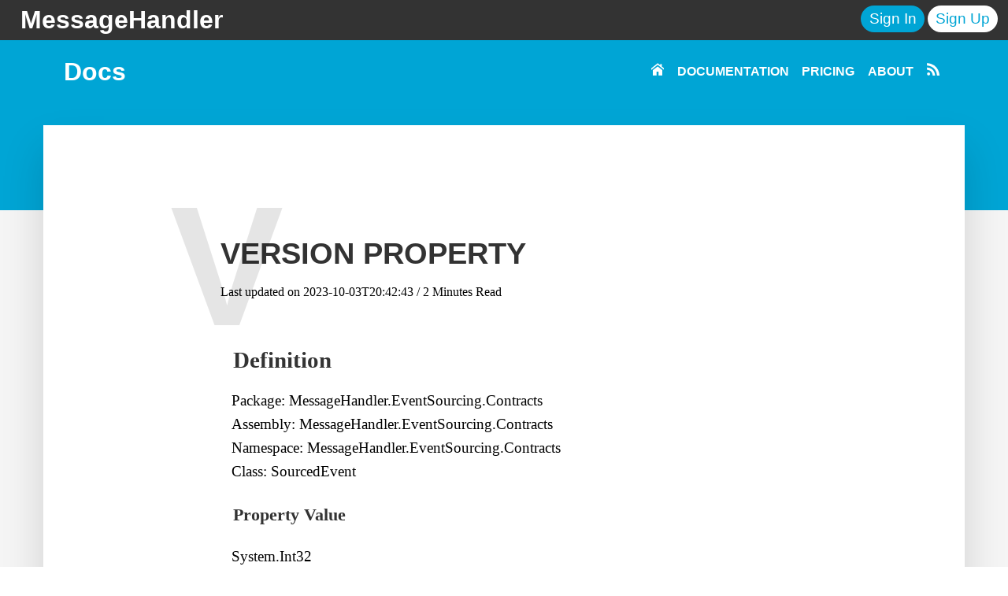

--- FILE ---
content_type: text/html
request_url: https://www.messagehandler.net/docs/reference/packages/eventsourcing/messagehandler.eventsourcing.contracts/sourcedevent/version/
body_size: 7950
content:
<!DOCTYPE html>
<html lang="en">
  <head>
    <title>Version Property</title>
    <link rel="canonical" href="https://www.messagehandler.net/docs/reference/packages/eventsourcing/messagehandler.eventsourcing.contracts/sourcedevent/version/" />
    <meta charset="utf-8">
    <meta name="viewport" content="width=device-width, initial-scale=1">
    <meta name="description" content="Version Property">  
    <meta name="keywords" content="MessageHandler, Documentation, Version Property">  
    <meta name="author" content="Dish.SiteGenerator.Author">
    <meta name="twitter:card" content="summary_large_image" />
  	<meta name="twitter:site" content="@yvesgoeleven" />
    <meta property="og:image" content="https://www.messagehandler.net/img/messagehandler.jpg" />
	  <meta property="og:image:width" content="3247" />
	  <meta property="og:image:height" content="1924" />
    <meta property="og:title" content="Version Property" />
    <meta property="og:description" content="Version Property" />    
    <meta property="og:site_name" content="MessageHandler" />   
    <meta property="og:type" content="website" />    
    <meta property="og:url" content="https://www.messagehandler.net/docs/reference/packages/eventsourcing/messagehandler.eventsourcing.contracts/sourcedevent/version/" />
    <meta property="fb:app_id" content="269545103078784" />
<script async src="https://www.googletagmanager.com/gtag/js?id=UA-38789455-1"></script>
<script>
  window.dataLayer = window.dataLayer || [];
  function gtag(){dataLayer.push(arguments);}
  gtag('js', new Date());

  gtag('config', 'UA-38789455-1');
</script>

<!-- Google tag (gtag.js) -->
<script async src="https://www.googletagmanager.com/gtag/js?id=G-QF6TVDJRTT"></script>
<script>
  window.dataLayer = window.dataLayer || [];
  function gtag(){dataLayer.push(arguments);}
  gtag('js', new Date());

  gtag('config', 'G-QF6TVDJRTT');
</script>
    <script src='/js/oidc-client.js' type="text/javascript"></script>

<link rel="stylesheet" href="https://cdn.jsdelivr.net/gh/highlightjs/cdn-release@9.18.0/build/styles/default.min.css">
<script src="https://cdn.jsdelivr.net/gh/highlightjs/cdn-release@9.18.0/build/highlight.min.js"></script>     <script src='/js/highlightcode.js' type="text/javascript"></script>
  
    <script src='/js/dish.shell.monitoring.applicationinsights.app.js' type="module"></script>
    <script src='/js/messagehandler.shell.app.js' type="module"></script>
    <script src='/js/messagehandler.authentication.app.js' type="module"></script>
    <script src='/js/messagehandler.subscriptionpricing.public.app.js' type="module"></script>
    <script src='/js/menu.js' type="module"></script>
    <script src='/js/page.js' type="module"></script>


    <link rel="stylesheet" href="/css/structure.css" media="screen" type="text/css">
    <link rel="stylesheet" href="/css/theme.css" media="screen" type="text/css">
    <link rel="stylesheet" href="/css/site.css" media="screen" type="text/css">
    <link rel="stylesheet" href="/css/messagehandler.subscriptionpricing.public.css" media="screen" type="text/css">
<link rel="dns-prefetch" href="//fonts.googleapis.com">
<link rel="stylesheet" href="https://cdnjs.cloudflare.com/ajax/libs/font-awesome/4.7.0/css/font-awesome.min.css">  </head>
  <body>
 	

	<header role="navigation">
		<span class="show-on-wide-screen"><a href="/">MessageHandler</a></span>
		<span class="show-on-small-screen"><a href="/">MH</a></span>
		
		<span class="header-buttons">
			
			<login-button></login-button>
			
			<a class="button secondary" href="https://app.messagehandler.net/signup/?r=app"><span>Sign Up</span></a>


		</span>		
	</header>
	
	<section role="submenu">
		<div class="submenu-container">		
			<div class="submenu-container-slot1">
				<span class="page-name">Docs</span>		
				<span class="hamburger">
					<a class="fa fa-bars"></a>
				</span>	
			</div>					
			<div class="submenu-container-slot2">
				<nav><ul>
    <li><a href="/"><img src="/img/menu/home.png"></a></li>
    <li><a href="/docs/">DOCUMENTATION</a></li>
    <!-- <li><a href="/patterns/">PATTERNS</a></li> -->
    <li><a href="/pricing/">PRICING</a></li>
    <li><a href="/about/">ABOUT</a></li>
    <li><a href="/feed.xml"><img src="/img/menu/rss.png"></a></li>
</ul></nav>
			</div>			
		</div>
	</section>


	<section role="post-banner">
				
	</section>
	<main>	
		
		<section>
			<section role="post-header">
				
			</section>					
			<section role="post">
				<header>
					<a href="/docs/reference/packages/eventsourcing/messagehandler.eventsourcing.contracts/sourcedevent/version/"></a><h2 class="h2">Version Property</h2></a>
					<div class="post-metadata">
						Last updated on <span class="category">2023-10-03T20:42:43</span> / <span class="count">2 Minutes</span> Read
					</div>
					<div class="post-letter">V</div>
				</header>
				<article>
<h2><a name='definition' class='anchor' href='#definition'><span class='glyphicon glyphicon-link'></span></a>Definition</h2>
<p>Package: MessageHandler.EventSourcing.Contracts<br />
Assembly: MessageHandler.EventSourcing.Contracts<br />
Namespace: MessageHandler.EventSourcing.Contracts<br />
Class: SourcedEvent</p>
<h3><a name='property-value' class='anchor' href='#property-value'><span class='glyphicon glyphicon-link'></span></a>Property Value</h3>
<p>System.Int32</p>
				</article>				
			</section>
			
		</section>
		<section role="navbar-side-left">
<section role="docs-menu">
    <ul>
        <li><a href="/docs/quickstarts/">Quickstarts</a>
            <ul>
                <li><a href="/docs/quickstarts/aggregate-root/">Aggregate root</a>                
                <li><a href="/docs/quickstarts/projection/">Projection</a>
                <li><a href="/docs/quickstarts/task-processing/">Task Processing</a>       
                <li><a href="/docs/quickstarts/reaction/">Reaction</a>    
                <li><a href="/docs/quickstarts/event-processing/">Event Processing</a>
                <li><a href="/docs/quickstarts/event-generator/">Event Generator</a>
                <li><a href="/docs/quickstarts/downstream-activity/">Downstream Activity</a>
                <li><a href="/docs/quickstarts/delegation/">Delegation</a>
                <li><a href="/docs/quickstarts/state-transformation/">State Transformation</a>
            </ul>            
        </li>
        <li><a href="/docs/learning-path/">Learning Path</a>
            <ul>
                <li><a href="/docs/learning-path/e-commerce/">E-Commerce</a>
                <ul>
                    <li><a href="/docs/learning-path/e-commerce/development-environment/">Set up your development environment</a></li>
                    <li><a href="/docs/learning-path/e-commerce/business-process/">Model the business process</a></li>
                    <li><a href="/docs/learning-path/e-commerce/aggregate-root/">Implement an aggregate root</a></li>
                    <li><a href="/docs/learning-path/e-commerce/inmemory-projection/">Create an in-memory projection</a></li>
                    <li><a href="/docs/learning-path/e-commerce/persistence/">Set up persistence</a></li>
                    <li><a href="/docs/learning-path/e-commerce/hosting-aspnet/">Host in ASP.NET Web API</a></li>                
                    <li><a href="/docs/learning-path/e-commerce/task-oriented-ui/">Design a task oriented UI</a></li>            
                    <li><a href="/docs/learning-path/e-commerce/transient-reaction/">Implement a transient reaction</a></li>
                    <li><a href="/docs/learning-path/e-commerce/guaranteed-delivery/">Guarantee delivery</a></li>
                    <li><a href="/docs/learning-path/e-commerce/polyglot-persistence/">Achieve polyglot persistence</a></li>
                    <li><a href="/docs/learning-path/e-commerce/manual-task-processing/">Manual task processing</a></li>
                    <li><a href="/docs/learning-path/e-commerce/automated-task-processing/">Automate task processing</a></li>
                </ul>
            </ul>            
        </li>
        <li><a href="/docs/guides/">How to guides</a>
            <ul>
                <li><a href="/docs/guides/runtime/">Runtime</a>
                    <ul>
                        <li><a href="/docs/guides/runtime/configuration/">Configure a handler runtime</a></li>
                        <li><a href="/docs/guides/runtime/logging/">Configure logging</a></li>
                        <!-- <li><a href="/docs/guides/runtime/metrics/">Configure metrics</a></li> -->
                    </ul>
                </li>                
                <li><a href="/docs/guides/event-sourcing/">Event Sourcing</a>
                    <ul>
                        <li><a href="/docs/guides/event-sourcing/configuration/">Configuring the event sourcing runtime</a></li>
                        <li><a href="/docs/guides/event-sourcing/designing-events/">Designing Events</a></li>
                        <li><a href="/docs/guides/event-sourcing/aggregate-root/">Implementing Aggregate Roots</a></li>
                        <li><a href="/docs/guides/event-sourcing/projection/">Implementing Projections</a></li>
                    </ul>
                </li>
                <li><a href="/docs/guides/atomic-processing/">Atomic Processing</a>
                    <ul>
                        <li><a href="/docs/guides/atomic-processing/configuration/">Configure an atomic processing pipeline</a></li>
                        <li><a href="/docs/guides/atomic-processing/immediate-dispatching/">Dispatching outside the context of a handler</a></li>
                    </ul>
                </li>  
                <li><a href="/docs/guides/stream-processing/">Stream Processing</a>
                    <ul>
                        <li><a href="/docs/guides/stream-processing/configuration/">Configure a stream processing pipeline</a></li>
                        <li><a href="/docs/guides/stream-processing/buffered-dispatching/">Dispatching outside the context of a stream processor</a></li>
                    </ul>
                </li> 
            </ul>
        </li>
        <li><a href="/docs/reference/">Reference</a>
            <ul>
                <li><a href="/docs/reference/packages">Packages</a>
                    <ul>          
                        <li><a href="/docs/reference/packages/runtime/">Runtime</a>
<ul>
  <li>
      <a href="/docs/reference/packages/runtime/messagehandler.runtime/add/">Add</a>
      <ul>
              <li>
                  <a href="/docs/reference/packages/runtime/messagehandler.runtime/add/addmessagehandler/">AddMessageHandler</a>
              </li>
      </ul>
  </li>
  <li>
      <a href="/docs/reference/packages/runtime/messagehandler.runtime/handlerruntime/">HandlerRuntime</a>
      <ul>
              <li>
                  <a href="/docs/reference/packages/runtime/messagehandler.runtime/handlerruntime/create/">Create</a>
              </li>
              <li>
                  <a href="/docs/reference/packages/runtime/messagehandler.runtime/handlerruntime/start/">Start</a>
              </li>
              <li>
                  <a href="/docs/reference/packages/runtime/messagehandler.runtime/handlerruntime/stop/">Stop</a>
              </li>
      </ul>
  </li>
  <li>
      <a href="/docs/reference/packages/runtime/messagehandler.runtime/handlerruntimeconfiguration/">HandlerRuntimeConfiguration</a>
      <ul>
          <li>
              <a href="/docs/reference/packages/runtime/messagehandler.runtime/handlerruntimeconfiguration/constructors/">Constructors</a>
          </li>
              <li>
                  <a href="/docs/reference/packages/runtime/messagehandler.runtime/handlerruntimeconfiguration/usehandlerruntime/">UseHandlerRuntime</a>
              </li>
      </ul>
  </li>
  <li>
      <a href="/docs/reference/packages/runtime/messagehandler.runtime/shutdown/">Shutdown</a>
      <ul>
              <li>
                  <a href="/docs/reference/packages/runtime/messagehandler.runtime/shutdown/graceperiod/">GracePeriod</a>
              </li>
      </ul>
  </li>
</ul>
<ul>
  <li>
      <a href="/docs/reference/packages/runtime/messagehandler.runtime.configuration/configurationroot/">ConfigurationRoot</a>
      <ul>
      </ul>
  </li>
  <li>
      <a href="/docs/reference/packages/runtime/messagehandler.runtime.configuration/naming/">Naming</a>
      <ul>
              <li>
                  <a href="/docs/reference/packages/runtime/messagehandler.runtime.configuration/naming/handlerinstanceid/">HandlerInstanceId</a>
              </li>
              <li>
                  <a href="/docs/reference/packages/runtime/messagehandler.runtime.configuration/naming/handlername/">HandlerName</a>
              </li>
      </ul>
  </li>
  <li>
      <a href="/docs/reference/packages/runtime/messagehandler.runtime.configuration/settingsroot/">SettingsRoot</a>
      <ul>
      </ul>
  </li>
</ul>
                            <!-- <ul>
</ul>

                            <ul>
</ul>
 -->
<ul>
  <li>
      <a href="/docs/reference/packages/runtime/messagehandler.runtime.licensing/licensing/">Licensing</a>
      <ul>
              <li>
                  <a href="/docs/reference/packages/runtime/messagehandler.runtime.licensing/licensing/license/">License</a>
              </li>
      </ul>
  </li>
</ul>
<ul>
  <li>
      <a href="/docs/reference/packages/runtime/messagehandler.runtime.metrics/metrics/">Metrics</a>
      <ul>
              <li>
                  <a href="/docs/reference/packages/runtime/messagehandler.runtime.metrics/metrics/addmetrics/">AddMetrics</a>
              </li>
              <li>
                  <a href="/docs/reference/packages/runtime/messagehandler.runtime.metrics/metrics/registersink/">RegisterSink</a>
              </li>
      </ul>
  </li>
  <li>
      <a href="/docs/reference/packages/runtime/messagehandler.runtime.metrics/metric/">Metric</a>
      <ul>
          <li>
              <a href="/docs/reference/packages/runtime/messagehandler.runtime.metrics/metric/constructors/">Constructors</a>
          </li>
              <li>
                  <a href="/docs/reference/packages/runtime/messagehandler.runtime.metrics/metric/value/">Value</a>
              </li>
              <li>
                  <a href="/docs/reference/packages/runtime/messagehandler.runtime.metrics/metric/name/">Name</a>
              </li>
      </ul>
  </li>
  <li>
      <a href="/docs/reference/packages/runtime/messagehandler.runtime.metrics/metricstoconsole/">MetricsToConsole</a>
      <ul>
              <li>
                  <a href="/docs/reference/packages/runtime/messagehandler.runtime.metrics/metricstoconsole/sinkmetricstoconsole/">SinkMetricsToConsole</a>
              </li>
      </ul>
  </li>
  <li>
      <a href="/docs/reference/packages/runtime/messagehandler.runtime.metrics/imetrics/">IMetrics</a>
      <ul>
              <li>
                  <a href="/docs/reference/packages/runtime/messagehandler.runtime.metrics/imetrics/defaultcompletionbehavior/">DefaultCompletionBehavior</a>
              </li>
              <li>
                  <a href="/docs/reference/packages/runtime/messagehandler.runtime.metrics/imetrics/track/">Track</a>
              </li>
              <li>
                  <a href="/docs/reference/packages/runtime/messagehandler.runtime.metrics/imetrics/start/">Start</a>
              </li>
              <li>
                  <a href="/docs/reference/packages/runtime/messagehandler.runtime.metrics/imetrics/stop/">Stop</a>
              </li>
      </ul>
  </li>
  <li>
      <a href="/docs/reference/packages/runtime/messagehandler.runtime.metrics/imetricssink/">IMetricsSink</a>
      <ul>
              <li>
                  <a href="/docs/reference/packages/runtime/messagehandler.runtime.metrics/imetricssink/buffer/">Buffer</a>
              </li>
              <li>
                  <a href="/docs/reference/packages/runtime/messagehandler.runtime.metrics/imetricssink/flush/">Flush</a>
              </li>
      </ul>
  </li>
  <li>
      <a href="/docs/reference/packages/runtime/messagehandler.runtime.metrics/metricscompletionbehavior/">MetricsCompletionBehavior</a>
  </li>
</ul>
                         </li>
                        <li><a href="/docs/reference/packages/eventsourcing/">Event Sourcing</a>
<ul>
  <li>
      <a href="/docs/reference/packages/eventsourcing/messagehandler.eventsourcing/eventsourcing/">Eventsourcing</a>
      <ul>
              <li>
                  <a href="/docs/reference/packages/eventsourcing/messagehandler.eventsourcing/eventsourcing/eventsourcing/">EventSourcing</a>
              </li>
              <li>
                  <a href="/docs/reference/packages/eventsourcing/messagehandler.eventsourcing/eventsourcing/stream/">Stream</a>
              </li>
      </ul>
  </li>
  <li>
      <a href="/docs/reference/packages/eventsourcing/messagehandler.eventsourcing/eventsourcingconfiguration/">EventsourcingConfiguration</a>
      <ul>
          <li>
              <a href="/docs/reference/packages/eventsourcing/messagehandler.eventsourcing/eventsourcingconfiguration/constructors/">Constructors</a>
          </li>
              <li>
                  <a href="/docs/reference/packages/eventsourcing/messagehandler.eventsourcing/eventsourcingconfiguration/useeventsourcingruntime/">UseEventsourcingRuntime</a>
              </li>
      </ul>
  </li>
  <li>
      <a href="/docs/reference/packages/eventsourcing/messagehandler.eventsourcing/streamconfiguration/">StreamConfiguration</a>
      <ul>
              <li>
                  <a href="/docs/reference/packages/eventsourcing/messagehandler.eventsourcing/streamconfiguration/aggregate/">Aggregate</a>
              </li>
              <li>
                  <a href="/docs/reference/packages/eventsourcing/messagehandler.eventsourcing/streamconfiguration/projection/">Projection</a>
              </li>
      </ul>
  </li>
  <li>
      <a href="/docs/reference/packages/eventsourcing/messagehandler.eventsourcing/transientchanneling/">TransientChanneling</a>
      <ul>
              <li>
                  <a href="/docs/reference/packages/eventsourcing/messagehandler.eventsourcing/transientchanneling/enabletransientchannel/">EnableTransientChannel</a>
              </li>
      </ul>
  </li>
  <li>
      <a href="/docs/reference/packages/eventsourcing/messagehandler.eventsourcing/inmemoryeventsource/">InMemoryEventSource</a>
      <ul>
          <li>
              <a href="/docs/reference/packages/eventsourcing/messagehandler.eventsourcing/inmemoryeventsource/constructors/">Constructors</a>
          </li>
              <li>
                  <a href="/docs/reference/packages/eventsourcing/messagehandler.eventsourcing/inmemoryeventsource/enableencryption/">EnableEncryption</a>
              </li>
              <li>
                  <a href="/docs/reference/packages/eventsourcing/messagehandler.eventsourcing/inmemoryeventsource/getcheckpointstore/">GetCheckpointStore</a>
              </li>
              <li>
                  <a href="/docs/reference/packages/eventsourcing/messagehandler.eventsourcing/inmemoryeventsource/load/">Load</a>
              </li>
              <li>
                  <a href="/docs/reference/packages/eventsourcing/messagehandler.eventsourcing/inmemoryeventsource/loadraw/">LoadRaw</a>
              </li>
              <li>
                  <a href="/docs/reference/packages/eventsourcing/messagehandler.eventsourcing/inmemoryeventsource/persist/">Persist</a>
              </li>
      </ul>
  </li>
  <li>
      <a href="/docs/reference/packages/eventsourcing/messagehandler.eventsourcing/checkpoint/">Checkpoint</a>
      <ul>
          <li>
              <a href="/docs/reference/packages/eventsourcing/messagehandler.eventsourcing/checkpoint/constructors/">Constructors</a>
          </li>
              <li>
                  <a href="/docs/reference/packages/eventsourcing/messagehandler.eventsourcing/checkpoint/streamtype/">StreamType</a>
              </li>
              <li>
                  <a href="/docs/reference/packages/eventsourcing/messagehandler.eventsourcing/checkpoint/owner/">Owner</a>
              </li>
              <li>
                  <a href="/docs/reference/packages/eventsourcing/messagehandler.eventsourcing/checkpoint/offset/">Offset</a>
              </li>
      </ul>
  </li>
  <li>
      <a href="/docs/reference/packages/eventsourcing/messagehandler.eventsourcing/rawsourcedevent/">RawSourcedEvent</a>
      <ul>
              <li>
                  <a href="/docs/reference/packages/eventsourcing/messagehandler.eventsourcing/rawsourcedevent/eventid/">EventId</a>
              </li>
              <li>
                  <a href="/docs/reference/packages/eventsourcing/messagehandler.eventsourcing/rawsourcedevent/eventtype/">EventType</a>
              </li>
              <li>
                  <a href="/docs/reference/packages/eventsourcing/messagehandler.eventsourcing/rawsourcedevent/body/">Body</a>
              </li>
              <li>
                  <a href="/docs/reference/packages/eventsourcing/messagehandler.eventsourcing/rawsourcedevent/timestamp/">Timestamp</a>
              </li>
      </ul>
  </li>
  <li>
      <a href="/docs/reference/packages/eventsourcing/messagehandler.eventsourcing/ieventsource/">IEventSource</a>
      <ul>
              <li>
                  <a href="/docs/reference/packages/eventsourcing/messagehandler.eventsourcing/ieventsource/load/">Load</a>
              </li>
              <li>
                  <a href="/docs/reference/packages/eventsourcing/messagehandler.eventsourcing/ieventsource/loadraw/">LoadRaw</a>
              </li>
              <li>
                  <a href="/docs/reference/packages/eventsourcing/messagehandler.eventsourcing/ieventsource/persist/">Persist</a>
              </li>
              <li>
                  <a href="/docs/reference/packages/eventsourcing/messagehandler.eventsourcing/ieventsource/getcheckpointstore/">GetCheckpointStore</a>
              </li>
      </ul>
  </li>
  <li>
      <a href="/docs/reference/packages/eventsourcing/messagehandler.eventsourcing/ioutboxcheckpointstore/">IOutboxCheckpointStore</a>
      <ul>
              <li>
                  <a href="/docs/reference/packages/eventsourcing/messagehandler.eventsourcing/ioutboxcheckpointstore/load/">Load</a>
              </li>
              <li>
                  <a href="/docs/reference/packages/eventsourcing/messagehandler.eventsourcing/ioutboxcheckpointstore/persist/">Persist</a>
              </li>
      </ul>
  </li>
  <li>
      <a href="/docs/reference/packages/eventsourcing/messagehandler.eventsourcing/irestoreprojections-t-/">IRestoreProjections&lt;T&gt;</a>
      <ul>
              <li>
                  <a href="/docs/reference/packages/eventsourcing/messagehandler.eventsourcing/irestoreprojections-t-/restore/">Restore</a>
              </li>
      </ul>
  </li>
  <li>
      <a href="/docs/reference/packages/eventsourcing/messagehandler.eventsourcing/iinvokeprojections-t-/">IInvokeProjections&lt;T&gt;</a>
      <ul>
              <li>
                  <a href="/docs/reference/packages/eventsourcing/messagehandler.eventsourcing/iinvokeprojections-t-/invoke/">Invoke</a>
              </li>
      </ul>
  </li>
  <li>
      <a href="/docs/reference/packages/eventsourcing/messagehandler.eventsourcing/iprojection-tprojected,tevent-/">IProjection&lt;TProjected,TEvent&gt;</a>
      <ul>
              <li>
                  <a href="/docs/reference/packages/eventsourcing/messagehandler.eventsourcing/iprojection-tprojected,tevent-/project/">Project</a>
              </li>
      </ul>
  </li>
  <li>
      <a href="/docs/reference/packages/eventsourcing/messagehandler.eventsourcing/eventsourced/">EventSourced</a>
      <ul>
              <li>
                  <a href="/docs/reference/packages/eventsourcing/messagehandler.eventsourcing/eventsourced/id/">Id</a>
              </li>
              <li>
                  <a href="/docs/reference/packages/eventsourcing/messagehandler.eventsourcing/eventsourced/version/">Version</a>
              </li>
              <li>
                  <a href="/docs/reference/packages/eventsourcing/messagehandler.eventsourcing/eventsourced/pendingevents/">PendingEvents</a>
              </li>
              <li>
                  <a href="/docs/reference/packages/eventsourcing/messagehandler.eventsourcing/eventsourced/history/">History</a>
              </li>
              <li>
                  <a href="/docs/reference/packages/eventsourcing/messagehandler.eventsourcing/eventsourced/restorefrom/">RestoreFrom</a>
              </li>
              <li>
                  <a href="/docs/reference/packages/eventsourcing/messagehandler.eventsourcing/eventsourced/commit/">Commit</a>
              </li>
              <li>
                  <a href="/docs/reference/packages/eventsourcing/messagehandler.eventsourcing/eventsourced/append/">Append</a>
              </li>
              <li>
                  <a href="/docs/reference/packages/eventsourcing/messagehandler.eventsourcing/eventsourced/rebase/">Rebase</a>
              </li>
              <li>
                  <a href="/docs/reference/packages/eventsourcing/messagehandler.eventsourcing/eventsourced/merge/">Merge</a>
              </li>
      </ul>
  </li>
  <li>
      <a href="/docs/reference/packages/eventsourcing/messagehandler.eventsourcing/merged/">Merged</a>
      <ul>
      </ul>
  </li>
  <li>
      <a href="/docs/reference/packages/eventsourcing/messagehandler.eventsourcing/iapply-tevent-/">IApply&lt;TEvent&gt;</a>
      <ul>
              <li>
                  <a href="/docs/reference/packages/eventsourcing/messagehandler.eventsourcing/iapply-tevent-/apply/">Apply</a>
              </li>
      </ul>
  </li>
  <li>
      <a href="/docs/reference/packages/eventsourcing/messagehandler.eventsourcing/ichannel/">IChannel</a>
      <ul>
              <li>
                  <a href="/docs/reference/packages/eventsourcing/messagehandler.eventsourcing/ichannel/push/">Push</a>
              </li>
      </ul>
  </li>
  <li>
      <a href="/docs/reference/packages/eventsourcing/messagehandler.eventsourcing/ieventsourced/">IEventSourced</a>
      <ul>
              <li>
                  <a href="/docs/reference/packages/eventsourcing/messagehandler.eventsourcing/ieventsourced/id/">Id</a>
              </li>
              <li>
                  <a href="/docs/reference/packages/eventsourcing/messagehandler.eventsourcing/ieventsourced/version/">Version</a>
              </li>
              <li>
                  <a href="/docs/reference/packages/eventsourcing/messagehandler.eventsourcing/ieventsourced/pendingevents/">PendingEvents</a>
              </li>
      </ul>
  </li>
  <li>
      <a href="/docs/reference/packages/eventsourcing/messagehandler.eventsourcing/ieventsourcedrepository-t-/">IEventSourcedRepository&lt;T&gt;</a>
      <ul>
              <li>
                  <a href="/docs/reference/packages/eventsourcing/messagehandler.eventsourcing/ieventsourcedrepository-t-/eventsource/">EventSource</a>
              </li>
              <li>
                  <a href="/docs/reference/packages/eventsourcing/messagehandler.eventsourcing/ieventsourcedrepository-t-/get/">Get</a>
              </li>
              <li>
                  <a href="/docs/reference/packages/eventsourcing/messagehandler.eventsourcing/ieventsourcedrepository-t-/flush/">Flush</a>
              </li>
      </ul>
  </li>
</ul>
<ul>
  <li>
      <a href="/docs/reference/packages/eventsourcing/messagehandler.eventsourcing.azuretablestorage/azuretablestorageeventsource/">AzureTableStorageEventSource</a>
      <ul>
          <li>
              <a href="/docs/reference/packages/eventsourcing/messagehandler.eventsourcing.azuretablestorage/azuretablestorageeventsource/constructors/">Constructors</a>
          </li>
              <li>
                  <a href="/docs/reference/packages/eventsourcing/messagehandler.eventsourcing.azuretablestorage/azuretablestorageeventsource/load/">Load</a>
              </li>
              <li>
                  <a href="/docs/reference/packages/eventsourcing/messagehandler.eventsourcing.azuretablestorage/azuretablestorageeventsource/loadraw/">LoadRaw</a>
              </li>
              <li>
                  <a href="/docs/reference/packages/eventsourcing/messagehandler.eventsourcing.azuretablestorage/azuretablestorageeventsource/persist/">Persist</a>
              </li>
              <li>
                  <a href="/docs/reference/packages/eventsourcing/messagehandler.eventsourcing.azuretablestorage/azuretablestorageeventsource/enableencryption/">EnableEncryption</a>
              </li>
              <li>
                  <a href="/docs/reference/packages/eventsourcing/messagehandler.eventsourcing.azuretablestorage/azuretablestorageeventsource/getcheckpointstore/">GetCheckpointStore</a>
              </li>
      </ul>
  </li>
  <li>
      <a href="/docs/reference/packages/eventsourcing/messagehandler.eventsourcing.azuretablestorage/streamfrom/">StreamFrom</a>
      <ul>
              <li>
                  <a href="/docs/reference/packages/eventsourcing/messagehandler.eventsourcing.azuretablestorage/streamfrom/azuretablestorage/">AzureTableStorage</a>
              </li>
              <li>
                  <a href="/docs/reference/packages/eventsourcing/messagehandler.eventsourcing.azuretablestorage/streamfrom/withmasterkeyencryption/">WithMasterKeyEncryption</a>
              </li>
      </ul>
  </li>
</ul>
<ul>
  <li>
      <a href="/docs/reference/packages/eventsourcing/messagehandler.eventsourcing.contracts/sourcedevent/">SourcedEvent</a>
      <ul>
              <li>
                  <a href="/docs/reference/packages/eventsourcing/messagehandler.eventsourcing.contracts/sourcedevent/eventid/">EventId</a>
              </li>
              <li>
                  <a href="/docs/reference/packages/eventsourcing/messagehandler.eventsourcing.contracts/sourcedevent/sourceid/">SourceId</a>
              </li>
              <li>
                  <a href="/docs/reference/packages/eventsourcing/messagehandler.eventsourcing.contracts/sourcedevent/sourcetype/">SourceType</a>
              </li>
              <li>
                  <a href="/docs/reference/packages/eventsourcing/messagehandler.eventsourcing.contracts/sourcedevent/version/">Version</a>
              </li>
              <li>
                  <a href="/docs/reference/packages/eventsourcing/messagehandler.eventsourcing.contracts/sourcedevent/timestamp/">Timestamp</a>
              </li>
              <li>
                  <a href="/docs/reference/packages/eventsourcing/messagehandler.eventsourcing.contracts/sourcedevent/encryptionkeyid/">EncryptionKeyId</a>
              </li>
              <li>
                  <a href="/docs/reference/packages/eventsourcing/messagehandler.eventsourcing.contracts/sourcedevent/tenantid/">TenantId</a>
              </li>
              <li>
                  <a href="/docs/reference/packages/eventsourcing/messagehandler.eventsourcing.contracts/sourcedevent/targetbranchparentid/">TargetBranchParentId</a>
              </li>
              <li>
                  <a href="/docs/reference/packages/eventsourcing/messagehandler.eventsourcing.contracts/sourcedevent/sourcebranchparentid/">SourceBranchParentId</a>
              </li>
      </ul>
  </li>
</ul>
<ul>
  <li>
      <a href="/docs/reference/packages/eventsourcing/messagehandler.eventsourcing.cloudevents/cloudevents/">CloudEvents</a>
      <ul>
              <li>
                  <a href="/docs/reference/packages/eventsourcing/messagehandler.eventsourcing.cloudevents/cloudevents/tocloudevent/">ToCloudEvent</a>
              </li>
              <li>
                  <a href="/docs/reference/packages/eventsourcing/messagehandler.eventsourcing.cloudevents/cloudevents/tocloudevents/">ToCloudEvents</a>
              </li>
              <li>
                  <a href="/docs/reference/packages/eventsourcing/messagehandler.eventsourcing.cloudevents/cloudevents/encodeascloudevent/">EncodeAsCloudEvent</a>
              </li>
              <li>
                  <a href="/docs/reference/packages/eventsourcing/messagehandler.eventsourcing.cloudevents/cloudevents/encodeascloudevents/">EncodeAsCloudEvents</a>
              </li>
              <li>
                  <a href="/docs/reference/packages/eventsourcing/messagehandler.eventsourcing.cloudevents/cloudevents/decodeascloudevents/">DecodeAsCloudEvents</a>
              </li>
              <li>
                  <a href="/docs/reference/packages/eventsourcing/messagehandler.eventsourcing.cloudevents/cloudevents/decodeassourcedevents/">DecodeAsSourcedEvents</a>
              </li>
              <li>
                  <a href="/docs/reference/packages/eventsourcing/messagehandler.eventsourcing.cloudevents/cloudevents/decodeassourcedeventsasync/">DecodeAsSourcedEventsAsync</a>
              </li>
              <li>
                  <a href="/docs/reference/packages/eventsourcing/messagehandler.eventsourcing.cloudevents/cloudevents/tosourcedevents/">ToSourcedEvents</a>
              </li>
      </ul>
  </li>
</ul>
<ul>
  <li>
      <a href="/docs/reference/packages/eventsourcing/messagehandler.eventsourcing.outbox/outbox/">Outbox</a>
      <ul>
              <li>
                  <a href="/docs/reference/packages/eventsourcing/messagehandler.eventsourcing.outbox/outbox/enableoutbox/">EnableOutbox</a>
              </li>
      </ul>
  </li>
  <li>
      <a href="/docs/reference/packages/eventsourcing/messagehandler.eventsourcing.outbox/routing/">Routing</a>
      <ul>
              <li>
                  <a href="/docs/reference/packages/eventsourcing/messagehandler.eventsourcing.outbox/routing/useroutingstrategy/">UseRoutingStrategy</a>
              </li>
              <li>
                  <a href="/docs/reference/packages/eventsourcing/messagehandler.eventsourcing.outbox/routing/routemessagesoftype/">RouteMessagesOfType</a>
              </li>
              <li>
                  <a href="/docs/reference/packages/eventsourcing/messagehandler.eventsourcing.outbox/routing/routemessagesfromassembly/">RouteMessagesFromAssembly</a>
              </li>
              <li>
                  <a href="/docs/reference/packages/eventsourcing/messagehandler.eventsourcing.outbox/routing/routemessages/">RouteMessages</a>
              </li>
      </ul>
  </li>
</ul>
<ul>
  <li>
      <a href="/docs/reference/packages/eventsourcing/messagehandler.eventsourcing.testing/testprojectioninvoker-t-/">TestProjectionInvoker&lt;T&gt;</a>
      <ul>
          <li>
              <a href="/docs/reference/packages/eventsourcing/messagehandler.eventsourcing.testing/testprojectioninvoker-t-/constructors/">Constructors</a>
          </li>
              <li>
                  <a href="/docs/reference/packages/eventsourcing/messagehandler.eventsourcing.testing/testprojectioninvoker-t-/invoke/">Invoke</a>
              </li>
      </ul>
  </li>
  <li>
      <a href="/docs/reference/packages/eventsourcing/messagehandler.eventsourcing.testing/testprojectionrestorer-t-/">TestProjectionRestorer&lt;T&gt;</a>
      <ul>
          <li>
              <a href="/docs/reference/packages/eventsourcing/messagehandler.eventsourcing.testing/testprojectionrestorer-t-/constructors/">Constructors</a>
          </li>
              <li>
                  <a href="/docs/reference/packages/eventsourcing/messagehandler.eventsourcing.testing/testprojectionrestorer-t-/restore/">Restore</a>
              </li>
      </ul>
  </li>
</ul>
                        </li>
                        <li><a href="/docs/reference/packages/atomicprocessing/">Atomic Processing</a>
<ul>
  <li>
      <a href="/docs/reference/packages/atomicprocessing/messagehandler.runtime.atomicprocessing/configuration/">Configuration</a>
      <ul>
              <li>
                  <a href="/docs/reference/packages/atomicprocessing/messagehandler.runtime.atomicprocessing/configuration/atomicprocessingpipeline/">AtomicProcessingPipeline</a>
              </li>
      </ul>
  </li>
  <li>
      <a href="/docs/reference/packages/atomicprocessing/messagehandler.runtime.atomicprocessing/dispatching/">Dispatching</a>
      <ul>
              <li>
                  <a href="/docs/reference/packages/atomicprocessing/messagehandler.runtime.atomicprocessing/dispatching/immediatedispatchingpipeline/">ImmediateDispatchingPipeline</a>
              </li>
              <li>
                  <a href="/docs/reference/packages/atomicprocessing/messagehandler.runtime.atomicprocessing/dispatching/enableatomicdispatching/">EnableAtomicDispatching</a>
              </li>
      </ul>
  </li>
</ul>
<ul>
  <li>
      <a href="/docs/reference/packages/atomicprocessing/messagehandler.runtime.atomicprocessing.dispatching/immediatedispatching/">ImmediateDispatching</a>
      <ul>
              <li>
                  <a href="/docs/reference/packages/atomicprocessing/messagehandler.runtime.atomicprocessing.dispatching/immediatedispatching/getdispatcher/">GetDispatcher</a>
              </li>
      </ul>
  </li>
  <li>
      <a href="/docs/reference/packages/atomicprocessing/messagehandler.runtime.atomicprocessing.dispatching/dispatchcontext/">DispatchContext</a>
      <ul>
          <li>
              <a href="/docs/reference/packages/atomicprocessing/messagehandler.runtime.atomicprocessing.dispatching/dispatchcontext/constructors/">Constructors</a>
          </li>
              <li>
                  <a href="/docs/reference/packages/atomicprocessing/messagehandler.runtime.atomicprocessing.dispatching/dispatchcontext/messages/">Messages</a>
              </li>
              <li>
                  <a href="/docs/reference/packages/atomicprocessing/messagehandler.runtime.atomicprocessing.dispatching/dispatchcontext/headers/">Headers</a>
              </li>
              <li>
                  <a href="/docs/reference/packages/atomicprocessing/messagehandler.runtime.atomicprocessing.dispatching/dispatchcontext/cancellationtoken/">CancellationToken</a>
              </li>
              <li>
                  <a href="/docs/reference/packages/atomicprocessing/messagehandler.runtime.atomicprocessing.dispatching/dispatchcontext/atomiccontext/">AtomicContext</a>
              </li>
      </ul>
  </li>
  <li>
      <a href="/docs/reference/packages/atomicprocessing/messagehandler.runtime.atomicprocessing.dispatching/dispatchoperation/">DispatchOperation</a>
      <ul>
              <li>
                  <a href="/docs/reference/packages/atomicprocessing/messagehandler.runtime.atomicprocessing.dispatching/dispatchoperation/message/">Message</a>
              </li>
              <li>
                  <a href="/docs/reference/packages/atomicprocessing/messagehandler.runtime.atomicprocessing.dispatching/dispatchoperation/headers/">Headers</a>
              </li>
      </ul>
  </li>
  <li>
      <a href="/docs/reference/packages/atomicprocessing/messagehandler.runtime.atomicprocessing.dispatching/serializationcontext/">SerializationContext</a>
      <ul>
              <li>
                  <a href="/docs/reference/packages/atomicprocessing/messagehandler.runtime.atomicprocessing.dispatching/serializationcontext/serializationoperations/">SerializationOperations</a>
              </li>
              <li>
                  <a href="/docs/reference/packages/atomicprocessing/messagehandler.runtime.atomicprocessing.dispatching/serializationcontext/cancellationtoken/">CancellationToken</a>
              </li>
              <li>
                  <a href="/docs/reference/packages/atomicprocessing/messagehandler.runtime.atomicprocessing.dispatching/serializationcontext/atomiccontext/">AtomicContext</a>
              </li>
      </ul>
  </li>
  <li>
      <a href="/docs/reference/packages/atomicprocessing/messagehandler.runtime.atomicprocessing.dispatching/routing/">Routing</a>
      <ul>
              <li>
                  <a href="/docs/reference/packages/atomicprocessing/messagehandler.runtime.atomicprocessing.dispatching/routing/useroutingstrategy/">UseRoutingStrategy</a>
              </li>
              <li>
                  <a href="/docs/reference/packages/atomicprocessing/messagehandler.runtime.atomicprocessing.dispatching/routing/routemessagesoftype/">RouteMessagesOfType</a>
              </li>
              <li>
                  <a href="/docs/reference/packages/atomicprocessing/messagehandler.runtime.atomicprocessing.dispatching/routing/routemessagesfromassembly/">RouteMessagesFromAssembly</a>
              </li>
              <li>
                  <a href="/docs/reference/packages/atomicprocessing/messagehandler.runtime.atomicprocessing.dispatching/routing/routemessages/">RouteMessages</a>
              </li>
      </ul>
  </li>
  <li>
      <a href="/docs/reference/packages/atomicprocessing/messagehandler.runtime.atomicprocessing.dispatching/routingoperation/">RoutingOperation</a>
      <ul>
              <li>
                  <a href="/docs/reference/packages/atomicprocessing/messagehandler.runtime.atomicprocessing.dispatching/routingoperation/destination/">Destination</a>
              </li>
              <li>
                  <a href="/docs/reference/packages/atomicprocessing/messagehandler.runtime.atomicprocessing.dispatching/routingoperation/message/">Message</a>
              </li>
              <li>
                  <a href="/docs/reference/packages/atomicprocessing/messagehandler.runtime.atomicprocessing.dispatching/routingoperation/headers/">Headers</a>
              </li>
      </ul>
  </li>
  <li>
      <a href="/docs/reference/packages/atomicprocessing/messagehandler.runtime.atomicprocessing.dispatching/serialization/">Serialization</a>
      <ul>
              <li>
                  <a href="/docs/reference/packages/atomicprocessing/messagehandler.runtime.atomicprocessing.dispatching/serialization/serializemessageswith/">SerializeMessagesWith</a>
              </li>
      </ul>
  </li>
  <li>
      <a href="/docs/reference/packages/atomicprocessing/messagehandler.runtime.atomicprocessing.dispatching/serializationoperation/">SerializationOperation</a>
      <ul>
              <li>
                  <a href="/docs/reference/packages/atomicprocessing/messagehandler.runtime.atomicprocessing.dispatching/serializationoperation/message/">Message</a>
              </li>
              <li>
                  <a href="/docs/reference/packages/atomicprocessing/messagehandler.runtime.atomicprocessing.dispatching/serializationoperation/headers/">Headers</a>
              </li>
      </ul>
  </li>
  <li>
      <a href="/docs/reference/packages/atomicprocessing/messagehandler.runtime.atomicprocessing.dispatching/serializedmessage/">SerializedMessage</a>
      <ul>
              <li>
                  <a href="/docs/reference/packages/atomicprocessing/messagehandler.runtime.atomicprocessing.dispatching/serializedmessage/body/">Body</a>
              </li>
              <li>
                  <a href="/docs/reference/packages/atomicprocessing/messagehandler.runtime.atomicprocessing.dispatching/serializedmessage/messagetype/">MessageType</a>
              </li>
      </ul>
  </li>
  <li>
      <a href="/docs/reference/packages/atomicprocessing/messagehandler.runtime.atomicprocessing.dispatching/typeembedding/">TypeEmbedding</a>
      <ul>
              <li>
                  <a href="/docs/reference/packages/atomicprocessing/messagehandler.runtime.atomicprocessing.dispatching/typeembedding/dontembedmessagetypes/">DontEmbedMessageTypes</a>
              </li>
              <li>
                  <a href="/docs/reference/packages/atomicprocessing/messagehandler.runtime.atomicprocessing.dispatching/typeembedding/embedmessagetypeswith/">EmbedMessageTypesWith</a>
              </li>
      </ul>
  </li>
  <li>
      <a href="/docs/reference/packages/atomicprocessing/messagehandler.runtime.atomicprocessing.dispatching/wrapping/">Wrapping</a>
      <ul>
              <li>
                  <a href="/docs/reference/packages/atomicprocessing/messagehandler.runtime.atomicprocessing.dispatching/wrapping/wrapenvelopeswith/">WrapEnvelopesWith</a>
              </li>
      </ul>
  </li>
  <li>
      <a href="/docs/reference/packages/atomicprocessing/messagehandler.runtime.atomicprocessing.dispatching/idestination/">IDestination</a>
      <ul>
      </ul>
  </li>
  <li>
      <a href="/docs/reference/packages/atomicprocessing/messagehandler.runtime.atomicprocessing.dispatching/iroutingstrategy/">IRoutingStrategy</a>
      <ul>
              <li>
                  <a href="/docs/reference/packages/atomicprocessing/messagehandler.runtime.atomicprocessing.dispatching/iroutingstrategy/determineroute/">DetermineRoute</a>
              </li>
      </ul>
  </li>
  <li>
      <a href="/docs/reference/packages/atomicprocessing/messagehandler.runtime.atomicprocessing.dispatching/isendmessages/">ISendMessages</a>
      <ul>
              <li>
                  <a href="/docs/reference/packages/atomicprocessing/messagehandler.runtime.atomicprocessing.dispatching/isendmessages/sendasync/">SendAsync</a>
              </li>
      </ul>
  </li>
  <li>
      <a href="/docs/reference/packages/atomicprocessing/messagehandler.runtime.atomicprocessing.dispatching/isendmessagesto-t-/">ISendMessagesTo&lt;T&gt;</a>
      <ul>
      </ul>
  </li>
  <li>
      <a href="/docs/reference/packages/atomicprocessing/messagehandler.runtime.atomicprocessing.dispatching/iembedmessagetypes/">IEmbedMessageTypes</a>
      <ul>
              <li>
                  <a href="/docs/reference/packages/atomicprocessing/messagehandler.runtime.atomicprocessing.dispatching/iembedmessagetypes/embedtype/">EmbedType</a>
              </li>
      </ul>
  </li>
</ul>
<ul>
  <li>
      <a href="/docs/reference/packages/atomicprocessing/messagehandler.runtime.atomicprocessing.dispatching.eventhubs/eventhubs/">EventHubs</a>
      <ul>
              <li>
                  <a href="/docs/reference/packages/atomicprocessing/messagehandler.runtime.atomicprocessing.dispatching.eventhubs/eventhubs/eventhub/">EventHub</a>
              </li>
      </ul>
  </li>
</ul>
<ul>
  <li>
      <a href="/docs/reference/packages/atomicprocessing/messagehandler.runtime.atomicprocessing.dispatching.inmemory/inmemorydestination/">InMemoryDestination</a>
      <ul>
          <li>
              <a href="/docs/reference/packages/atomicprocessing/messagehandler.runtime.atomicprocessing.dispatching.inmemory/inmemorydestination/constructors/">Constructors</a>
          </li>
              <li>
                  <a href="/docs/reference/packages/atomicprocessing/messagehandler.runtime.atomicprocessing.dispatching.inmemory/inmemorydestination/name/">Name</a>
              </li>
              <li>
                  <a href="/docs/reference/packages/atomicprocessing/messagehandler.runtime.atomicprocessing.dispatching.inmemory/inmemorydestination/equals/">Equals</a>
              </li>
              <li>
                  <a href="/docs/reference/packages/atomicprocessing/messagehandler.runtime.atomicprocessing.dispatching.inmemory/inmemorydestination/gethashcode/">GetHashCode</a>
              </li>
      </ul>
  </li>
  <li>
      <a href="/docs/reference/packages/atomicprocessing/messagehandler.runtime.atomicprocessing.dispatching.inmemory/inmemoryrouting/">InMemoryRouting</a>
      <ul>
              <li>
                  <a href="/docs/reference/packages/atomicprocessing/messagehandler.runtime.atomicprocessing.dispatching.inmemory/inmemoryrouting/inmemory/">InMemory</a>
              </li>
      </ul>
  </li>
</ul>
<ul>
  <li>
      <a href="/docs/reference/packages/atomicprocessing/messagehandler.runtime.atomicprocessing.dispatching.servicebus/servicebus/">ServiceBus</a>
      <ul>
              <li>
                  <a href="/docs/reference/packages/atomicprocessing/messagehandler.runtime.atomicprocessing.dispatching.servicebus/servicebus/queue/">Queue</a>
              </li>
              <li>
                  <a href="/docs/reference/packages/atomicprocessing/messagehandler.runtime.atomicprocessing.dispatching.servicebus/servicebus/topic/">Topic</a>
              </li>
      </ul>
  </li>
</ul>
<ul>
  <li>
      <a href="/docs/reference/packages/atomicprocessing/messagehandler.runtime.atomicprocessing.pipeline/atomiccontext/">AtomicContext</a>
      <ul>
              <li>
                  <a href="/docs/reference/packages/atomicprocessing/messagehandler.runtime.atomicprocessing.pipeline/atomiccontext/items/">Items</a>
              </li>
      </ul>
  </li>
  <li>
      <a href="/docs/reference/packages/atomicprocessing/messagehandler.runtime.atomicprocessing.pipeline/headers/">Headers</a>
      <ul>
      </ul>
  </li>
  <li>
      <a href="/docs/reference/packages/atomicprocessing/messagehandler.runtime.atomicprocessing.pipeline/idispatchmessages/">IDispatchMessages</a>
      <ul>
              <li>
                  <a href="/docs/reference/packages/atomicprocessing/messagehandler.runtime.atomicprocessing.pipeline/idispatchmessages/dispatch/">Dispatch</a>
              </li>
      </ul>
  </li>
  <li>
      <a href="/docs/reference/packages/atomicprocessing/messagehandler.runtime.atomicprocessing.pipeline/iprocessingcontext/">IProcessingContext</a>
      <ul>
              <li>
                  <a href="/docs/reference/packages/atomicprocessing/messagehandler.runtime.atomicprocessing.pipeline/iprocessingcontext/cancellationtoken/">CancellationToken</a>
              </li>
              <li>
                  <a href="/docs/reference/packages/atomicprocessing/messagehandler.runtime.atomicprocessing.pipeline/iprocessingcontext/atomiccontext/">AtomicContext</a>
              </li>
      </ul>
  </li>
</ul>
<ul>
  <li>
      <a href="/docs/reference/packages/atomicprocessing/messagehandler.runtime.atomicprocessing.pipeline.serialization/ideserializemessages/">IDeserializeMessages</a>
      <ul>
              <li>
                  <a href="/docs/reference/packages/atomicprocessing/messagehandler.runtime.atomicprocessing.pipeline.serialization/ideserializemessages/deserialize/">Deserialize</a>
              </li>
      </ul>
  </li>
  <li>
      <a href="/docs/reference/packages/atomicprocessing/messagehandler.runtime.atomicprocessing.pipeline.serialization/iserializemessages/">ISerializeMessages</a>
      <ul>
              <li>
                  <a href="/docs/reference/packages/atomicprocessing/messagehandler.runtime.atomicprocessing.pipeline.serialization/iserializemessages/serialize/">Serialize</a>
              </li>
      </ul>
  </li>
</ul>
<ul>
  <li>
      <a href="/docs/reference/packages/atomicprocessing/messagehandler.runtime.atomicprocessing.pipeline.serialization.json/jsonmessageserializer/">JSonMessageSerializer</a>
      <ul>
              <li>
                  <a href="/docs/reference/packages/atomicprocessing/messagehandler.runtime.atomicprocessing.pipeline.serialization.json/jsonmessageserializer/serialize/">Serialize</a>
              </li>
              <li>
                  <a href="/docs/reference/packages/atomicprocessing/messagehandler.runtime.atomicprocessing.pipeline.serialization.json/jsonmessageserializer/deserialize/">Deserialize</a>
              </li>
      </ul>
  </li>
</ul>
<ul>
  <li>
      <a href="/docs/reference/packages/atomicprocessing/messagehandler.runtime.atomicprocessing.pipeline.wrapping/wrappingoperation/">WrappingOperation</a>
      <ul>
              <li>
                  <a href="/docs/reference/packages/atomicprocessing/messagehandler.runtime.atomicprocessing.pipeline.wrapping/wrappingoperation/body/">Body</a>
              </li>
              <li>
                  <a href="/docs/reference/packages/atomicprocessing/messagehandler.runtime.atomicprocessing.pipeline.wrapping/wrappingoperation/headers/">Headers</a>
              </li>
      </ul>
  </li>
  <li>
      <a href="/docs/reference/packages/atomicprocessing/messagehandler.runtime.atomicprocessing.pipeline.wrapping/iunwrapenvelopes/">IUnwrapEnvelopes</a>
      <ul>
              <li>
                  <a href="/docs/reference/packages/atomicprocessing/messagehandler.runtime.atomicprocessing.pipeline.wrapping/iunwrapenvelopes/unwrap/">Unwrap</a>
              </li>
      </ul>
  </li>
  <li>
      <a href="/docs/reference/packages/atomicprocessing/messagehandler.runtime.atomicprocessing.pipeline.wrapping/iwrapenvelopes/">IWrapEnvelopes</a>
      <ul>
              <li>
                  <a href="/docs/reference/packages/atomicprocessing/messagehandler.runtime.atomicprocessing.pipeline.wrapping/iwrapenvelopes/wrap/">Wrap</a>
              </li>
      </ul>
  </li>
</ul>
<ul>
  <li>
      <a href="/docs/reference/packages/atomicprocessing/messagehandler.runtime.atomicprocessing.pipeline.wrapping.cloudevents/cloudeventswrapping/">CloudEventsWrapping</a>
      <ul>
          <li>
              <a href="/docs/reference/packages/atomicprocessing/messagehandler.runtime.atomicprocessing.pipeline.wrapping.cloudevents/cloudeventswrapping/constructors/">Constructors</a>
          </li>
              <li>
                  <a href="/docs/reference/packages/atomicprocessing/messagehandler.runtime.atomicprocessing.pipeline.wrapping.cloudevents/cloudeventswrapping/wrap/">Wrap</a>
              </li>
      </ul>
  </li>
  <li>
      <a href="/docs/reference/packages/atomicprocessing/messagehandler.runtime.atomicprocessing.pipeline.wrapping.cloudevents/cloudeventsunwrapping/">CloudEventsUnwrapping</a>
      <ul>
          <li>
              <a href="/docs/reference/packages/atomicprocessing/messagehandler.runtime.atomicprocessing.pipeline.wrapping.cloudevents/cloudeventsunwrapping/constructors/">Constructors</a>
          </li>
              <li>
                  <a href="/docs/reference/packages/atomicprocessing/messagehandler.runtime.atomicprocessing.pipeline.wrapping.cloudevents/cloudeventsunwrapping/unwrap/">Unwrap</a>
              </li>
      </ul>
  </li>
</ul>
<ul>
  <li>
      <a href="/docs/reference/packages/atomicprocessing/messagehandler.runtime.atomicprocessing.receiving/messagepumpsettings/">MessagePumpSettings</a>
      <ul>
              <li>
                  <a href="/docs/reference/packages/atomicprocessing/messagehandler.runtime.atomicprocessing.receiving/messagepumpsettings/entityname/">EntityName</a>
              </li>
              <li>
                  <a href="/docs/reference/packages/atomicprocessing/messagehandler.runtime.atomicprocessing.receiving/messagepumpsettings/transporttype/">TransportType</a>
              </li>
              <li>
                  <a href="/docs/reference/packages/atomicprocessing/messagehandler.runtime.atomicprocessing.receiving/messagepumpsettings/connectionstring/">Connectionstring</a>
              </li>
              <li>
                  <a href="/docs/reference/packages/atomicprocessing/messagehandler.runtime.atomicprocessing.receiving/messagepumpsettings/autoabandon/">AutoAbandon</a>
              </li>
      </ul>
  </li>
  <li>
      <a href="/docs/reference/packages/atomicprocessing/messagehandler.runtime.atomicprocessing.receiving/pull/">Pull</a>
      <ul>
              <li>
                  <a href="/docs/reference/packages/atomicprocessing/messagehandler.runtime.atomicprocessing.receiving/pull/pullmessagesfrom/">PullMessagesFrom</a>
              </li>
      </ul>
  </li>
  <li>
      <a href="/docs/reference/packages/atomicprocessing/messagehandler.runtime.atomicprocessing.receiving/messagecontext/">MessageContext</a>
      <ul>
          <li>
              <a href="/docs/reference/packages/atomicprocessing/messagehandler.runtime.atomicprocessing.receiving/messagecontext/constructors/">Constructors</a>
          </li>
              <li>
                  <a href="/docs/reference/packages/atomicprocessing/messagehandler.runtime.atomicprocessing.receiving/messagecontext/raw/">Raw</a>
              </li>
              <li>
                  <a href="/docs/reference/packages/atomicprocessing/messagehandler.runtime.atomicprocessing.receiving/messagecontext/headers/">Headers</a>
              </li>
              <li>
                  <a href="/docs/reference/packages/atomicprocessing/messagehandler.runtime.atomicprocessing.receiving/messagecontext/body/">Body</a>
              </li>
              <li>
                  <a href="/docs/reference/packages/atomicprocessing/messagehandler.runtime.atomicprocessing.receiving/messagecontext/cancellationtoken/">CancellationToken</a>
              </li>
              <li>
                  <a href="/docs/reference/packages/atomicprocessing/messagehandler.runtime.atomicprocessing.receiving/messagecontext/atomiccontext/">AtomicContext</a>
              </li>
      </ul>
  </li>
  <li>
      <a href="/docs/reference/packages/atomicprocessing/messagehandler.runtime.atomicprocessing.receiving/messageprocessingcontext/">MessageProcessingContext</a>
      <ul>
              <li>
                  <a href="/docs/reference/packages/atomicprocessing/messagehandler.runtime.atomicprocessing.receiving/messageprocessingcontext/raw/">Raw</a>
              </li>
              <li>
                  <a href="/docs/reference/packages/atomicprocessing/messagehandler.runtime.atomicprocessing.receiving/messageprocessingcontext/headers/">Headers</a>
              </li>
              <li>
                  <a href="/docs/reference/packages/atomicprocessing/messagehandler.runtime.atomicprocessing.receiving/messageprocessingcontext/body/">Body</a>
              </li>
              <li>
                  <a href="/docs/reference/packages/atomicprocessing/messagehandler.runtime.atomicprocessing.receiving/messageprocessingcontext/messagetype/">MessageType</a>
              </li>
              <li>
                  <a href="/docs/reference/packages/atomicprocessing/messagehandler.runtime.atomicprocessing.receiving/messageprocessingcontext/cancellationtoken/">CancellationToken</a>
              </li>
              <li>
                  <a href="/docs/reference/packages/atomicprocessing/messagehandler.runtime.atomicprocessing.receiving/messageprocessingcontext/atomiccontext/">AtomicContext</a>
              </li>
      </ul>
  </li>
  <li>
      <a href="/docs/reference/packages/atomicprocessing/messagehandler.runtime.atomicprocessing.receiving/deserialization/">Deserialization</a>
      <ul>
              <li>
                  <a href="/docs/reference/packages/atomicprocessing/messagehandler.runtime.atomicprocessing.receiving/deserialization/deserializemessageswith/">DeserializeMessagesWith</a>
              </li>
      </ul>
  </li>
  <li>
      <a href="/docs/reference/packages/atomicprocessing/messagehandler.runtime.atomicprocessing.receiving/handling/">Handling</a>
      <ul>
              <li>
                  <a href="/docs/reference/packages/atomicprocessing/messagehandler.runtime.atomicprocessing.receiving/handling/handlemessageswith/">HandleMessagesWith</a>
              </li>
      </ul>
  </li>
  <li>
      <a href="/docs/reference/packages/atomicprocessing/messagehandler.runtime.atomicprocessing.receiving/messagestodispatch/">MessagesToDispatch</a>
      <ul>
      </ul>
  </li>
  <li>
      <a href="/docs/reference/packages/atomicprocessing/messagehandler.runtime.atomicprocessing.receiving/recovery/">Recovery</a>
      <ul>
              <li>
                  <a href="/docs/reference/packages/atomicprocessing/messagehandler.runtime.atomicprocessing.receiving/recovery/recoverfromfailureswith/">RecoverFromFailuresWith</a>
              </li>
      </ul>
  </li>
  <li>
      <a href="/docs/reference/packages/atomicprocessing/messagehandler.runtime.atomicprocessing.receiving/recoverycontext/">RecoveryContext</a>
      <ul>
          <li>
              <a href="/docs/reference/packages/atomicprocessing/messagehandler.runtime.atomicprocessing.receiving/recoverycontext/constructors/">Constructors</a>
          </li>
              <li>
                  <a href="/docs/reference/packages/atomicprocessing/messagehandler.runtime.atomicprocessing.receiving/recoverycontext/exception/">Exception</a>
              </li>
              <li>
                  <a href="/docs/reference/packages/atomicprocessing/messagehandler.runtime.atomicprocessing.receiving/recoverycontext/deliverycount/">DeliveryCount</a>
              </li>
              <li>
                  <a href="/docs/reference/packages/atomicprocessing/messagehandler.runtime.atomicprocessing.receiving/recoverycontext/raw/">Raw</a>
              </li>
              <li>
                  <a href="/docs/reference/packages/atomicprocessing/messagehandler.runtime.atomicprocessing.receiving/recoverycontext/headers/">Headers</a>
              </li>
              <li>
                  <a href="/docs/reference/packages/atomicprocessing/messagehandler.runtime.atomicprocessing.receiving/recoverycontext/body/">Body</a>
              </li>
              <li>
                  <a href="/docs/reference/packages/atomicprocessing/messagehandler.runtime.atomicprocessing.receiving/recoverycontext/cancellationtoken/">CancellationToken</a>
              </li>
              <li>
                  <a href="/docs/reference/packages/atomicprocessing/messagehandler.runtime.atomicprocessing.receiving/recoverycontext/atomiccontext/">AtomicContext</a>
              </li>
              <li>
                  <a href="/docs/reference/packages/atomicprocessing/messagehandler.runtime.atomicprocessing.receiving/recoverycontext/result/">Result</a>
              </li>
      </ul>
  </li>
  <li>
      <a href="/docs/reference/packages/atomicprocessing/messagehandler.runtime.atomicprocessing.receiving/messagetyperegistry/">MessageTypeRegistry</a>
      <ul>
          <li>
              <a href="/docs/reference/packages/atomicprocessing/messagehandler.runtime.atomicprocessing.receiving/messagetyperegistry/constructors/">Constructors</a>
          </li>
              <li>
                  <a href="/docs/reference/packages/atomicprocessing/messagehandler.runtime.atomicprocessing.receiving/messagetyperegistry/registertype/">RegisterType</a>
              </li>
              <li>
                  <a href="/docs/reference/packages/atomicprocessing/messagehandler.runtime.atomicprocessing.receiving/messagetyperegistry/registerassembly/">RegisterAssembly</a>
              </li>
              <li>
                  <a href="/docs/reference/packages/atomicprocessing/messagehandler.runtime.atomicprocessing.receiving/messagetyperegistry/find/">Find</a>
              </li>
      </ul>
  </li>
  <li>
      <a href="/docs/reference/packages/atomicprocessing/messagehandler.runtime.atomicprocessing.receiving/typedetection/">TypeDetection</a>
      <ul>
              <li>
                  <a href="/docs/reference/packages/atomicprocessing/messagehandler.runtime.atomicprocessing.receiving/typedetection/detecttypeswith/">DetectTypesWith</a>
              </li>
              <li>
                  <a href="/docs/reference/packages/atomicprocessing/messagehandler.runtime.atomicprocessing.receiving/typedetection/detecttype/">DetectType</a>
              </li>
              <li>
                  <a href="/docs/reference/packages/atomicprocessing/messagehandler.runtime.atomicprocessing.receiving/typedetection/detecttypesinassembly/">DetectTypesInAssembly</a>
              </li>
      </ul>
  </li>
  <li>
      <a href="/docs/reference/packages/atomicprocessing/messagehandler.runtime.atomicprocessing.receiving/unwrapping/">Unwrapping</a>
      <ul>
              <li>
                  <a href="/docs/reference/packages/atomicprocessing/messagehandler.runtime.atomicprocessing.receiving/unwrapping/unwrapenvelopeswith/">UnwrapEnvelopesWith</a>
              </li>
      </ul>
  </li>
  <li>
      <a href="/docs/reference/packages/atomicprocessing/messagehandler.runtime.atomicprocessing.receiving/ihandle-t-/">IHandle&lt;T&gt;</a>
      <ul>
              <li>
                  <a href="/docs/reference/packages/atomicprocessing/messagehandler.runtime.atomicprocessing.receiving/ihandle-t-/handle/">Handle</a>
              </li>
      </ul>
  </li>
  <li>
      <a href="/docs/reference/packages/atomicprocessing/messagehandler.runtime.atomicprocessing.receiving/ihandle/">IHandle</a>
      <ul>
      </ul>
  </li>
  <li>
      <a href="/docs/reference/packages/atomicprocessing/messagehandler.runtime.atomicprocessing.receiving/ihandlercontext/">IHandlerContext</a>
      <ul>
              <li>
                  <a href="/docs/reference/packages/atomicprocessing/messagehandler.runtime.atomicprocessing.receiving/ihandlercontext/headers/">Headers</a>
              </li>
              <li>
                  <a href="/docs/reference/packages/atomicprocessing/messagehandler.runtime.atomicprocessing.receiving/ihandlercontext/sendasync/">SendAsync</a>
              </li>
      </ul>
  </li>
  <li>
      <a href="/docs/reference/packages/atomicprocessing/messagehandler.runtime.atomicprocessing.receiving/ipumpmessages/">IPumpMessages</a>
      <ul>
              <li>
                  <a href="/docs/reference/packages/atomicprocessing/messagehandler.runtime.atomicprocessing.receiving/ipumpmessages/pumpsettings/">PumpSettings</a>
              </li>
              <li>
                  <a href="/docs/reference/packages/atomicprocessing/messagehandler.runtime.atomicprocessing.receiving/ipumpmessages/onmessage/">OnMessage</a>
              </li>
              <li>
                  <a href="/docs/reference/packages/atomicprocessing/messagehandler.runtime.atomicprocessing.receiving/ipumpmessages/onerror/">OnError</a>
              </li>
              <li>
                  <a href="/docs/reference/packages/atomicprocessing/messagehandler.runtime.atomicprocessing.receiving/ipumpmessages/oncompletion/">OnCompletion</a>
              </li>
              <li>
                  <a href="/docs/reference/packages/atomicprocessing/messagehandler.runtime.atomicprocessing.receiving/ipumpmessages/start/">Start</a>
              </li>
              <li>
                  <a href="/docs/reference/packages/atomicprocessing/messagehandler.runtime.atomicprocessing.receiving/ipumpmessages/stop/">Stop</a>
              </li>
      </ul>
  </li>
  <li>
      <a href="/docs/reference/packages/atomicprocessing/messagehandler.runtime.atomicprocessing.receiving/irecoveryaction/">IRecoveryAction</a>
      <ul>
              <li>
                  <a href="/docs/reference/packages/atomicprocessing/messagehandler.runtime.atomicprocessing.receiving/irecoveryaction/recover/">Recover</a>
              </li>
      </ul>
  </li>
  <li>
      <a href="/docs/reference/packages/atomicprocessing/messagehandler.runtime.atomicprocessing.receiving/irecoverypolicy/">IRecoveryPolicy</a>
      <ul>
              <li>
                  <a href="/docs/reference/packages/atomicprocessing/messagehandler.runtime.atomicprocessing.receiving/irecoverypolicy/determinerecoveryaction/">DetermineRecoveryAction</a>
              </li>
      </ul>
  </li>
  <li>
      <a href="/docs/reference/packages/atomicprocessing/messagehandler.runtime.atomicprocessing.receiving/idetectmessagetypes/">IDetectMessageTypes</a>
      <ul>
              <li>
                  <a href="/docs/reference/packages/atomicprocessing/messagehandler.runtime.atomicprocessing.receiving/idetectmessagetypes/detecttype/">DetectType</a>
              </li>
      </ul>
  </li>
  <li>
      <a href="/docs/reference/packages/atomicprocessing/messagehandler.runtime.atomicprocessing.receiving/recoveryresult/">RecoveryResult</a>
  </li>
</ul>
<ul>
  <li>
      <a href="/docs/reference/packages/atomicprocessing/messagehandler.runtime.atomicprocessing.receiving.eventsource/eventsourcedcontextbasedtypedetection/">EventSourcedContextBasedTypeDetection</a>
      <ul>
              <li>
                  <a href="/docs/reference/packages/atomicprocessing/messagehandler.runtime.atomicprocessing.receiving.eventsource/eventsourcedcontextbasedtypedetection/detecttype/">DetectType</a>
              </li>
      </ul>
  </li>
</ul>
<ul>
  <li>
      <a href="/docs/reference/packages/atomicprocessing/messagehandler.runtime.atomicprocessing.receiving.inmemory/inmemorypump/">InMemoryPump</a>
      <ul>
              <li>
                  <a href="/docs/reference/packages/atomicprocessing/messagehandler.runtime.atomicprocessing.receiving.inmemory/inmemorypump/pumpsettings/">PumpSettings</a>
              </li>
              <li>
                  <a href="/docs/reference/packages/atomicprocessing/messagehandler.runtime.atomicprocessing.receiving.inmemory/inmemorypump/onmessage/">OnMessage</a>
              </li>
              <li>
                  <a href="/docs/reference/packages/atomicprocessing/messagehandler.runtime.atomicprocessing.receiving.inmemory/inmemorypump/onerror/">OnError</a>
              </li>
              <li>
                  <a href="/docs/reference/packages/atomicprocessing/messagehandler.runtime.atomicprocessing.receiving.inmemory/inmemorypump/oncompletion/">OnCompletion</a>
              </li>
              <li>
                  <a href="/docs/reference/packages/atomicprocessing/messagehandler.runtime.atomicprocessing.receiving.inmemory/inmemorypump/receive/">Receive</a>
              </li>
              <li>
                  <a href="/docs/reference/packages/atomicprocessing/messagehandler.runtime.atomicprocessing.receiving.inmemory/inmemorypump/start/">Start</a>
              </li>
              <li>
                  <a href="/docs/reference/packages/atomicprocessing/messagehandler.runtime.atomicprocessing.receiving.inmemory/inmemorypump/stop/">Stop</a>
              </li>
      </ul>
  </li>
</ul>
<ul>
  <li>
      <a href="/docs/reference/packages/atomicprocessing/messagehandler.runtime.atomicprocessing.receiving.servicebus/messagereceiverpumpsettings/">MessageReceiverPumpSettings</a>
      <ul>
              <li>
                  <a href="/docs/reference/packages/atomicprocessing/messagehandler.runtime.atomicprocessing.receiving.servicebus/messagereceiverpumpsettings/messagereceiversettings/">MessageReceiverSettings</a>
              </li>
      </ul>
  </li>
  <li>
      <a href="/docs/reference/packages/atomicprocessing/messagehandler.runtime.atomicprocessing.receiving.servicebus/messagereceivers/">MessageReceivers</a>
      <ul>
              <li>
                  <a href="/docs/reference/packages/atomicprocessing/messagehandler.runtime.atomicprocessing.receiving.servicebus/messagereceivers/messagereceiversettings/">MessageReceiverSettings</a>
              </li>
      </ul>
  </li>
  <li>
      <a href="/docs/reference/packages/atomicprocessing/messagehandler.runtime.atomicprocessing.receiving.servicebus/messagereceiversettings/">MessageReceiverSettings</a>
      <ul>
              <li>
                  <a href="/docs/reference/packages/atomicprocessing/messagehandler.runtime.atomicprocessing.receiving.servicebus/messagereceiversettings/minimumserverwaittime/">MinimumServerWaitTime</a>
              </li>
              <li>
                  <a href="/docs/reference/packages/atomicprocessing/messagehandler.runtime.atomicprocessing.receiving.servicebus/messagereceiversettings/maximumserverwaittime/">MaximumServerWaitTime</a>
              </li>
      </ul>
  </li>
  <li>
      <a href="/docs/reference/packages/atomicprocessing/messagehandler.runtime.atomicprocessing.receiving.servicebus/queuemessagepumpsettings/">QueueMessagePumpSettings</a>
      <ul>
          <li>
              <a href="/docs/reference/packages/atomicprocessing/messagehandler.runtime.atomicprocessing.receiving.servicebus/queuemessagepumpsettings/constructors/">Constructors</a>
          </li>
      </ul>
  </li>
  <li>
      <a href="/docs/reference/packages/atomicprocessing/messagehandler.runtime.atomicprocessing.receiving.servicebus/servicebus/">ServiceBus</a>
      <ul>
              <li>
                  <a href="/docs/reference/packages/atomicprocessing/messagehandler.runtime.atomicprocessing.receiving.servicebus/servicebus/queue/">Queue</a>
              </li>
              <li>
                  <a href="/docs/reference/packages/atomicprocessing/messagehandler.runtime.atomicprocessing.receiving.servicebus/servicebus/topic/">Topic</a>
              </li>
      </ul>
  </li>
  <li>
      <a href="/docs/reference/packages/atomicprocessing/messagehandler.runtime.atomicprocessing.receiving.servicebus/subscriptionmessagepumpsettings/">SubscriptionMessagePumpSettings</a>
      <ul>
          <li>
              <a href="/docs/reference/packages/atomicprocessing/messagehandler.runtime.atomicprocessing.receiving.servicebus/subscriptionmessagepumpsettings/constructors/">Constructors</a>
          </li>
              <li>
                  <a href="/docs/reference/packages/atomicprocessing/messagehandler.runtime.atomicprocessing.receiving.servicebus/subscriptionmessagepumpsettings/subscriptionname/">SubscriptionName</a>
              </li>
      </ul>
  </li>
</ul>
<ul>
  <li>
      <a href="/docs/reference/packages/atomicprocessing/messagehandler.runtime.atomicprocessing.recoverability/deadletter/">DeadLetter</a>
      <ul>
              <li>
                  <a href="/docs/reference/packages/atomicprocessing/messagehandler.runtime.atomicprocessing.recoverability/deadletter/recover/">Recover</a>
              </li>
      </ul>
  </li>
  <li>
      <a href="/docs/reference/packages/atomicprocessing/messagehandler.runtime.atomicprocessing.recoverability/defaultrecoverypolicy/">DefaultRecoveryPolicy</a>
      <ul>
              <li>
                  <a href="/docs/reference/packages/atomicprocessing/messagehandler.runtime.atomicprocessing.recoverability/defaultrecoverypolicy/determinerecoveryaction/">DetermineRecoveryAction</a>
              </li>
      </ul>
  </li>
  <li>
      <a href="/docs/reference/packages/atomicprocessing/messagehandler.runtime.atomicprocessing.recoverability/forwardto/">ForwardTo</a>
      <ul>
              <li>
                  <a href="/docs/reference/packages/atomicprocessing/messagehandler.runtime.atomicprocessing.recoverability/forwardto/recover/">Recover</a>
              </li>
      </ul>
  </li>
  <li>
      <a href="/docs/reference/packages/atomicprocessing/messagehandler.runtime.atomicprocessing.recoverability/immediateretry/">ImmediateRetry</a>
      <ul>
              <li>
                  <a href="/docs/reference/packages/atomicprocessing/messagehandler.runtime.atomicprocessing.recoverability/immediateretry/recover/">Recover</a>
              </li>
      </ul>
  </li>
  <li>
      <a href="/docs/reference/packages/atomicprocessing/messagehandler.runtime.atomicprocessing.recoverability/recovery/">Recovery</a>
      <ul>
              <li>
                  <a href="/docs/reference/packages/atomicprocessing/messagehandler.runtime.atomicprocessing.recoverability/recovery/recoverfromfailures/">RecoverFromFailures</a>
              </li>
      </ul>
  </li>
  <li>
      <a href="/docs/reference/packages/atomicprocessing/messagehandler.runtime.atomicprocessing.recoverability/recoverydispatchingpipelineconfiguration/">RecoveryDispatchingPipelineConfiguration</a>
      <ul>
              <li>
                  <a href="/docs/reference/packages/atomicprocessing/messagehandler.runtime.atomicprocessing.recoverability/recoverydispatchingpipelineconfiguration/immediateretries/">ImmediateRetries</a>
              </li>
              <li>
                  <a href="/docs/reference/packages/atomicprocessing/messagehandler.runtime.atomicprocessing.recoverability/recoverydispatchingpipelineconfiguration/forward/">Forward</a>
              </li>
      </ul>
  </li>
  <li>
      <a href="/docs/reference/packages/atomicprocessing/messagehandler.runtime.atomicprocessing.recoverability/recoveryoperation/">RecoveryOperation</a>
      <ul>
              <li>
                  <a href="/docs/reference/packages/atomicprocessing/messagehandler.runtime.atomicprocessing.recoverability/recoveryoperation/message/">Message</a>
              </li>
              <li>
                  <a href="/docs/reference/packages/atomicprocessing/messagehandler.runtime.atomicprocessing.recoverability/recoveryoperation/headers/">Headers</a>
              </li>
      </ul>
  </li>
</ul>
                        </li>   
                        <li><a href="/docs/reference/packages/streamprocessing/">Stream Processing</a>
<ul>
  <li>
      <a href="/docs/reference/packages/streamprocessing/messagehandler.runtime.streamprocessing/buffereddispatching/">BufferedDispatching</a>
      <ul>
              <li>
                  <a href="/docs/reference/packages/streamprocessing/messagehandler.runtime.streamprocessing/buffereddispatching/enablebuffereddispatching/">EnableBufferedDispatching</a>
              </li>
              <li>
                  <a href="/docs/reference/packages/streamprocessing/messagehandler.runtime.streamprocessing/buffereddispatching/buffereddispatchingpipeline/">BufferedDispatchingPipeline</a>
              </li>
      </ul>
  </li>
  <li>
      <a href="/docs/reference/packages/streamprocessing/messagehandler.runtime.streamprocessing/configuration/">Configuration</a>
      <ul>
              <li>
                  <a href="/docs/reference/packages/streamprocessing/messagehandler.runtime.streamprocessing/configuration/streamprocessingpipeline/">StreamProcessingPipeline</a>
              </li>
              <li>
                  <a href="/docs/reference/packages/streamprocessing/messagehandler.runtime.streamprocessing/configuration/disruptorringsize/">DisruptorRingSize</a>
              </li>
      </ul>
  </li>
</ul>
<ul>
  <li>
      <a href="/docs/reference/packages/streamprocessing/messagehandler.runtime.streamprocessing.dispatching/dispatchingconfiguration/">DispatchingConfiguration</a>
      <ul>
              <li>
                  <a href="/docs/reference/packages/streamprocessing/messagehandler.runtime.streamprocessing.dispatching/dispatchingconfiguration/completion/">Completion</a>
              </li>
      </ul>
  </li>
  <li>
      <a href="/docs/reference/packages/streamprocessing/messagehandler.runtime.streamprocessing.dispatching/destination/">Destination</a>
      <ul>
              <li>
                  <a href="/docs/reference/packages/streamprocessing/messagehandler.runtime.streamprocessing.dispatching/destination/entityname/">EntityName</a>
              </li>
              <li>
                  <a href="/docs/reference/packages/streamprocessing/messagehandler.runtime.streamprocessing.dispatching/destination/entitytype/">EntityType</a>
              </li>
              <li>
                  <a href="/docs/reference/packages/streamprocessing/messagehandler.runtime.streamprocessing.dispatching/destination/connectionstring/">ConnectionString</a>
              </li>
      </ul>
  </li>
  <li>
      <a href="/docs/reference/packages/streamprocessing/messagehandler.runtime.streamprocessing.dispatching/routing/">Routing</a>
      <ul>
              <li>
                  <a href="/docs/reference/packages/streamprocessing/messagehandler.runtime.streamprocessing.dispatching/routing/getdispatcher/">GetDispatcher</a>
              </li>
              <li>
                  <a href="/docs/reference/packages/streamprocessing/messagehandler.runtime.streamprocessing.dispatching/routing/routemessages/">RouteMessages</a>
              </li>
      </ul>
  </li>
  <li>
      <a href="/docs/reference/packages/streamprocessing/messagehandler.runtime.streamprocessing.dispatching/serialization/">Serialization</a>
      <ul>
              <li>
                  <a href="/docs/reference/packages/streamprocessing/messagehandler.runtime.streamprocessing.dispatching/serialization/serializemessageswith/">SerializeMessagesWith</a>
              </li>
      </ul>
  </li>
  <li>
      <a href="/docs/reference/packages/streamprocessing/messagehandler.runtime.streamprocessing.dispatching/dispatchingcompletionbehavior/">DispatchingCompletionBehavior</a>
  </li>
</ul>
<ul>
  <li>
      <a href="/docs/reference/packages/streamprocessing/messagehandler.runtime.streamprocessing.dispatching.eventhub/eventhubrouting/">EventHubRouting</a>
      <ul>
              <li>
                  <a href="/docs/reference/packages/streamprocessing/messagehandler.runtime.streamprocessing.dispatching.eventhub/eventhubrouting/eventhub/">EventHub</a>
              </li>
      </ul>
  </li>
</ul>
<ul>
  <li>
      <a href="/docs/reference/packages/streamprocessing/messagehandler.runtime.streamprocessing.dispatching.servicebus/servicebusrouting/">ServiceBusRouting</a>
      <ul>
              <li>
                  <a href="/docs/reference/packages/streamprocessing/messagehandler.runtime.streamprocessing.dispatching.servicebus/servicebusrouting/queue/">Queue</a>
              </li>
              <li>
                  <a href="/docs/reference/packages/streamprocessing/messagehandler.runtime.streamprocessing.dispatching.servicebus/servicebusrouting/topic/">Topic</a>
              </li>
      </ul>
  </li>
</ul>
<ul>
  <li>
      <a href="/docs/reference/packages/streamprocessing/messagehandler.runtime.streamprocessing.pipeline/idispatchmessages/">IDispatchMessages</a>
      <ul>
              <li>
                  <a href="/docs/reference/packages/streamprocessing/messagehandler.runtime.streamprocessing.pipeline/idispatchmessages/dispatch/">Dispatch</a>
              </li>
      </ul>
  </li>
  <li>
      <a href="/docs/reference/packages/streamprocessing/messagehandler.runtime.streamprocessing.pipeline/iprocessingcontext/">IProcessingContext</a>
      <ul>
              <li>
                  <a href="/docs/reference/packages/streamprocessing/messagehandler.runtime.streamprocessing.pipeline/iprocessingcontext/headers/">Headers</a>
              </li>
              <li>
                  <a href="/docs/reference/packages/streamprocessing/messagehandler.runtime.streamprocessing.pipeline/iprocessingcontext/body/">Body</a>
              </li>
              <li>
                  <a href="/docs/reference/packages/streamprocessing/messagehandler.runtime.streamprocessing.pipeline/iprocessingcontext/message/">Message</a>
              </li>
      </ul>
  </li>
</ul>
<ul>
  <li>
      <a href="/docs/reference/packages/streamprocessing/messagehandler.runtime.streamprocessing.pipeline.metrics/metrics/">Metrics</a>
      <ul>
              <li>
                  <a href="/docs/reference/packages/streamprocessing/messagehandler.runtime.streamprocessing.pipeline.metrics/metrics/countmessagespersecond/">CountMessagesPerSecond</a>
              </li>
      </ul>
  </li>
</ul>
<ul>
  <li>
      <a href="/docs/reference/packages/streamprocessing/messagehandler.runtime.streamprocessing.pipeline.reactive/reactiveprocessing/">ReactiveProcessing</a>
      <ul>
              <li>
                  <a href="/docs/reference/packages/streamprocessing/messagehandler.runtime.streamprocessing.pipeline.reactive/reactiveprocessing/enablereactiveprocessing/">EnableReactiveProcessing</a>
              </li>
              <li>
                  <a href="/docs/reference/packages/streamprocessing/messagehandler.runtime.streamprocessing.pipeline.reactive/reactiveprocessing/interpretmessagesusing/">InterpretMessagesUsing</a>
              </li>
              <li>
                  <a href="/docs/reference/packages/streamprocessing/messagehandler.runtime.streamprocessing.pipeline.reactive/reactiveprocessing/respondusing/">RespondUsing</a>
              </li>
              <li>
                  <a href="/docs/reference/packages/streamprocessing/messagehandler.runtime.streamprocessing.pipeline.reactive/reactiveprocessing/completebatcheswith/">CompleteBatchesWith</a>
              </li>
      </ul>
  </li>
  <li>
      <a href="/docs/reference/packages/streamprocessing/messagehandler.runtime.streamprocessing.pipeline.reactive/actionablecontext/">ActionableContext</a>
      <ul>
          <li>
              <a href="/docs/reference/packages/streamprocessing/messagehandler.runtime.streamprocessing.pipeline.reactive/actionablecontext/constructors/">Constructors</a>
          </li>
              <li>
                  <a href="/docs/reference/packages/streamprocessing/messagehandler.runtime.streamprocessing.pipeline.reactive/actionablecontext/headers/">Headers</a>
              </li>
              <li>
                  <a href="/docs/reference/packages/streamprocessing/messagehandler.runtime.streamprocessing.pipeline.reactive/actionablecontext/body/">Body</a>
              </li>
              <li>
                  <a href="/docs/reference/packages/streamprocessing/messagehandler.runtime.streamprocessing.pipeline.reactive/actionablecontext/message/">Message</a>
              </li>
      </ul>
  </li>
  <li>
      <a href="/docs/reference/packages/streamprocessing/messagehandler.runtime.streamprocessing.pipeline.reactive/all/">All</a>
      <ul>
              <li>
                  <a href="/docs/reference/packages/streamprocessing/messagehandler.runtime.streamprocessing.pipeline.reactive/all/build/">Build</a>
              </li>
      </ul>
  </li>
  <li>
      <a href="/docs/reference/packages/streamprocessing/messagehandler.runtime.streamprocessing.pipeline.reactive/iaction/">IAction</a>
      <ul>
              <li>
                  <a href="/docs/reference/packages/streamprocessing/messagehandler.runtime.streamprocessing.pipeline.reactive/iaction/action/">Action</a>
              </li>
      </ul>
  </li>
  <li>
      <a href="/docs/reference/packages/streamprocessing/messagehandler.runtime.streamprocessing.pipeline.reactive/icompletebatches/">ICompleteBatches</a>
      <ul>
              <li>
                  <a href="/docs/reference/packages/streamprocessing/messagehandler.runtime.streamprocessing.pipeline.reactive/icompletebatches/complete/">Complete</a>
              </li>
      </ul>
  </li>
  <li>
      <a href="/docs/reference/packages/streamprocessing/messagehandler.runtime.streamprocessing.pipeline.reactive/istandingquerybuilder/">IStandingQueryBuilder</a>
      <ul>
              <li>
                  <a href="/docs/reference/packages/streamprocessing/messagehandler.runtime.streamprocessing.pipeline.reactive/istandingquerybuilder/build/">Build</a>
              </li>
      </ul>
  </li>
</ul>
<ul>
  <li>
      <a href="/docs/reference/packages/streamprocessing/messagehandler.runtime.streamprocessing.pipeline.serialization/serialization/">Serialization</a>
      <ul>
              <li>
                  <a href="/docs/reference/packages/streamprocessing/messagehandler.runtime.streamprocessing.pipeline.serialization/serialization/deserializemessageswith/">DeserializeMessagesWith</a>
              </li>
      </ul>
  </li>
  <li>
      <a href="/docs/reference/packages/streamprocessing/messagehandler.runtime.streamprocessing.pipeline.serialization/iserializemessages/">ISerializeMessages</a>
      <ul>
              <li>
                  <a href="/docs/reference/packages/streamprocessing/messagehandler.runtime.streamprocessing.pipeline.serialization/iserializemessages/serialize/">Serialize</a>
              </li>
              <li>
                  <a href="/docs/reference/packages/streamprocessing/messagehandler.runtime.streamprocessing.pipeline.serialization/iserializemessages/deserialize/">Deserialize</a>
              </li>
      </ul>
  </li>
</ul>
<ul>
  <li>
      <a href="/docs/reference/packages/streamprocessing/messagehandler.runtime.streamprocessing.pipeline.serialization.json/jsontypemessageserializer/">JsonTypeMessageSerializer</a>
      <ul>
          <li>
              <a href="/docs/reference/packages/streamprocessing/messagehandler.runtime.streamprocessing.pipeline.serialization.json/jsontypemessageserializer/constructors/">Constructors</a>
          </li>
              <li>
                  <a href="/docs/reference/packages/streamprocessing/messagehandler.runtime.streamprocessing.pipeline.serialization.json/jsontypemessageserializer/serialize/">Serialize</a>
              </li>
              <li>
                  <a href="/docs/reference/packages/streamprocessing/messagehandler.runtime.streamprocessing.pipeline.serialization.json/jsontypemessageserializer/deserialize/">Deserialize</a>
              </li>
      </ul>
  </li>
  <li>
      <a href="/docs/reference/packages/streamprocessing/messagehandler.runtime.streamprocessing.pipeline.serialization.json/jsonuntypedmessageserializer/">JsonUntypedMessageSerializer</a>
      <ul>
              <li>
                  <a href="/docs/reference/packages/streamprocessing/messagehandler.runtime.streamprocessing.pipeline.serialization.json/jsonuntypedmessageserializer/serialize/">Serialize</a>
              </li>
              <li>
                  <a href="/docs/reference/packages/streamprocessing/messagehandler.runtime.streamprocessing.pipeline.serialization.json/jsonuntypedmessageserializer/deserialize/">Deserialize</a>
              </li>
      </ul>
  </li>
</ul>
<ul>
  <li>
      <a href="/docs/reference/packages/streamprocessing/messagehandler.runtime.streamprocessing.pipeline.serialization.cloudevents/cloudeventstypedmessageserializer/">CloudEventsTypedMessageSerializer</a>
      <ul>
          <li>
              <a href="/docs/reference/packages/streamprocessing/messagehandler.runtime.streamprocessing.pipeline.serialization.cloudevents/cloudeventstypedmessageserializer/constructors/">Constructors</a>
          </li>
              <li>
                  <a href="/docs/reference/packages/streamprocessing/messagehandler.runtime.streamprocessing.pipeline.serialization.cloudevents/cloudeventstypedmessageserializer/serialize/">Serialize</a>
              </li>
              <li>
                  <a href="/docs/reference/packages/streamprocessing/messagehandler.runtime.streamprocessing.pipeline.serialization.cloudevents/cloudeventstypedmessageserializer/deserialize/">Deserialize</a>
              </li>
      </ul>
  </li>
  <li>
      <a href="/docs/reference/packages/streamprocessing/messagehandler.runtime.streamprocessing.pipeline.serialization.cloudevents/cloudeventsuntypedmessageserializer/">CloudEventsUntypedMessageSerializer</a>
      <ul>
          <li>
              <a href="/docs/reference/packages/streamprocessing/messagehandler.runtime.streamprocessing.pipeline.serialization.cloudevents/cloudeventsuntypedmessageserializer/constructors/">Constructors</a>
          </li>
              <li>
                  <a href="/docs/reference/packages/streamprocessing/messagehandler.runtime.streamprocessing.pipeline.serialization.cloudevents/cloudeventsuntypedmessageserializer/serialize/">Serialize</a>
              </li>
              <li>
                  <a href="/docs/reference/packages/streamprocessing/messagehandler.runtime.streamprocessing.pipeline.serialization.cloudevents/cloudeventsuntypedmessageserializer/deserialize/">Deserialize</a>
              </li>
      </ul>
  </li>
</ul>
<ul>
  <li>
      <a href="/docs/reference/packages/streamprocessing/messagehandler.runtime.streamprocessing.receiving/receiving/">Receiving</a>
      <ul>
              <li>
                  <a href="/docs/reference/packages/streamprocessing/messagehandler.runtime.streamprocessing.receiving/receiving/pullmessagesfrom/">PullMessagesFrom</a>
              </li>
      </ul>
  </li>
  <li>
      <a href="/docs/reference/packages/streamprocessing/messagehandler.runtime.streamprocessing.receiving/streamprocessingpipelineconfiguration/">StreamProcessingPipelineConfiguration</a>
      <ul>
      </ul>
  </li>
</ul>
<ul>
  <li>
      <a href="/docs/reference/packages/streamprocessing/messagehandler.runtime.streamprocessing.receiving.eventhub/pumpfrom/">PumpFrom</a>
      <ul>
              <li>
                  <a href="/docs/reference/packages/streamprocessing/messagehandler.runtime.streamprocessing.receiving.eventhub/pumpfrom/eventhub/">EventHub</a>
              </li>
              <li>
                  <a href="/docs/reference/packages/streamprocessing/messagehandler.runtime.streamprocessing.receiving.eventhub/pumpfrom/iothub/">IoTHub</a>
              </li>
      </ul>
  </li>
</ul>
<ul>
</ul>
<ul>
  <li>
      <a href="/docs/reference/packages/streamprocessing/messagehandler.runtime.streamprocessing.receiving.servicebus/messagereceivers/">MessageReceivers</a>
      <ul>
              <li>
                  <a href="/docs/reference/packages/streamprocessing/messagehandler.runtime.streamprocessing.receiving.servicebus/messagereceivers/messagereceiversettings/">MessageReceiverSettings</a>
              </li>
      </ul>
  </li>
  <li>
      <a href="/docs/reference/packages/streamprocessing/messagehandler.runtime.streamprocessing.receiving.servicebus/messagereceiversettings/">MessageReceiverSettings</a>
      <ul>
              <li>
                  <a href="/docs/reference/packages/streamprocessing/messagehandler.runtime.streamprocessing.receiving.servicebus/messagereceiversettings/numberofreceivers/">NumberOfReceivers</a>
              </li>
              <li>
                  <a href="/docs/reference/packages/streamprocessing/messagehandler.runtime.streamprocessing.receiving.servicebus/messagereceiversettings/batchsize/">BatchSize</a>
              </li>
              <li>
                  <a href="/docs/reference/packages/streamprocessing/messagehandler.runtime.streamprocessing.receiving.servicebus/messagereceiversettings/minimumserverwaittime/">MinimumServerWaitTime</a>
              </li>
              <li>
                  <a href="/docs/reference/packages/streamprocessing/messagehandler.runtime.streamprocessing.receiving.servicebus/messagereceiversettings/maximumserverwaittime/">MaximumServerWaitTime</a>
              </li>
      </ul>
  </li>
  <li>
      <a href="/docs/reference/packages/streamprocessing/messagehandler.runtime.streamprocessing.receiving.servicebus/pullfrom/">PullFrom</a>
      <ul>
              <li>
                  <a href="/docs/reference/packages/streamprocessing/messagehandler.runtime.streamprocessing.receiving.servicebus/pullfrom/queue/">Queue</a>
              </li>
              <li>
                  <a href="/docs/reference/packages/streamprocessing/messagehandler.runtime.streamprocessing.receiving.servicebus/pullfrom/topic/">Topic</a>
              </li>
      </ul>
  </li>
</ul>
                        </li>
                        <li><a href="/docs/reference/packages/encryption/">Encryption</a>
<ul>
  <li>
      <a href="/docs/reference/packages/encryption/messagehandler.encryption/encryptedvalue/">EncryptedValue</a>
      <ul>
              <li>
                  <a href="/docs/reference/packages/encryption/messagehandler.encryption/encryptedvalue/base64encryptedvalue/">Base64EncryptedValue</a>
              </li>
              <li>
                  <a href="/docs/reference/packages/encryption/messagehandler.encryption/encryptedvalue/base64iv/">Base64IV</a>
              </li>
      </ul>
  </li>
  <li>
      <a href="/docs/reference/packages/encryption/messagehandler.encryption/encryption/">Encryption</a>
      <ul>
              <li>
                  <a href="/docs/reference/packages/encryption/messagehandler.encryption/encryption/addmasterkeyencryption/">AddMasterKeyEncryption</a>
              </li>
              <li>
                  <a href="/docs/reference/packages/encryption/messagehandler.encryption/encryption/addenvelopeencryption/">AddEnvelopeEncryption</a>
              </li>
              <li>
                  <a href="/docs/reference/packages/encryption/messagehandler.encryption/encryption/adduniquekeyencryption/">AddUniqueKeyEncryption</a>
              </li>
              <li>
                  <a href="/docs/reference/packages/encryption/messagehandler.encryption/encryption/inmemoryencryptionkeyprovider/">InMemoryEncryptionKeyProvider</a>
              </li>
      </ul>
  </li>
  <li>
      <a href="/docs/reference/packages/encryption/messagehandler.encryption/iencryptevents/">IEncryptEvents</a>
      <ul>
              <li>
                  <a href="/docs/reference/packages/encryption/messagehandler.encryption/iencryptevents/encrypt/">Encrypt</a>
              </li>
              <li>
                  <a href="/docs/reference/packages/encryption/messagehandler.encryption/iencryptevents/decrypt/">Decrypt</a>
              </li>
      </ul>
  </li>
  <li>
      <a href="/docs/reference/packages/encryption/messagehandler.encryption/iprovideencryptedencryptionkeys/">IProvideEncryptedEncryptionKeys</a>
      <ul>
              <li>
                  <a href="/docs/reference/packages/encryption/messagehandler.encryption/iprovideencryptedencryptionkeys/getencryptedkey/">GetEncryptedKey</a>
              </li>
              <li>
                  <a href="/docs/reference/packages/encryption/messagehandler.encryption/iprovideencryptedencryptionkeys/addencryptedencryptionkey/">AddEncryptedEncryptionKey</a>
              </li>
      </ul>
  </li>
  <li>
      <a href="/docs/reference/packages/encryption/messagehandler.encryption/iprovideencryptionkeys/">IProvideEncryptionKeys</a>
      <ul>
      </ul>
  </li>
  <li>
      <a href="/docs/reference/packages/encryption/messagehandler.encryption/iproviderawencryptionkeys/">IProvideRawEncryptionKeys</a>
      <ul>
              <li>
                  <a href="/docs/reference/packages/encryption/messagehandler.encryption/iproviderawencryptionkeys/getkey/">GetKey</a>
              </li>
              <li>
                  <a href="/docs/reference/packages/encryption/messagehandler.encryption/iproviderawencryptionkeys/addencryptionkey/">AddEncryptionKey</a>
              </li>
      </ul>
  </li>
  <li>
      <a href="/docs/reference/packages/encryption/messagehandler.encryption/isupportencryption/">ISupportEncryption</a>
      <ul>
              <li>
                  <a href="/docs/reference/packages/encryption/messagehandler.encryption/isupportencryption/enableencryption/">EnableEncryption</a>
              </li>
      </ul>
  </li>
</ul>
<ul>
  <li>
      <a href="/docs/reference/packages/encryption/messagehandler.encryption.azuretablestorage/azuretablestorageencryption/">AzureTableStorageEncryption</a>
      <ul>
              <li>
                  <a href="/docs/reference/packages/encryption/messagehandler.encryption.azuretablestorage/azuretablestorageencryption/azuretablestorageencryptionkeyprovider/">AzureTableStorageEncryptionKeyProvider</a>
              </li>
      </ul>
  </li>
</ul>
                        </li>
                    </ul>
                </li>
            </ul>
        </li>
        <li><a href="/docs/internals/"">Internals</a>
            <ul>
               <li><a href="/docs/internals/eventual-consistency/">Ensuring eventual consistency</a></li>
               <li><a href="/docs/internals/session-consistency/">Maintaining session consistency </a></li>
            </ul
        </li>
    </ul>		
</section>		</section>		
		<!-- <section role="navbar-side-right">
			<section>
				Post structure will go here			
			</section>
		</section>			 -->
<section>
    <section role="section-header">
        <h3>Sign up to our newsletter to get notified about new content and releases</h3>
    </section>
    <section role="newsletter-signup">
        <!-- Begin Mailchimp Signup Form -->				
        <div id="mc_embed_signup">
            <form action="https://messagehandler.us20.list-manage.com/subscribe/post?u=36a9542ddf3562697a9fc2b4a&amp;id=545f4acc73" method="post" id="mc-embedded-subscribe-form" name="mc-embedded-subscribe-form" class="validate" target="_blank" novalidate>
                <div id="mc_embed_signup_scroll">						
                <!-- real people should not fill this in and expect good things - do not remove this or risk form bot signups-->
                <div style="position: absolute; left: -5000px;" aria-hidden="true"><input type="text" name="b_36a9542ddf3562697a9fc2b4a_545f4acc73" tabindex="-1" value=""></div>
                <div class="clear"><input type="email" value="" name="EMAIL" class="email" id="mce-EMAIL" placeholder="email address" required><input type="submit" value="Subscribe" name="subscribe" id="mc-embedded-subscribe" class="button"></div>
                </div>
            </form>
        </div>
        <!--End mc_embed_signup-->
        <article>
            <p>You can unsubscribe at any time by clicking the link in the footer of your emails. I use Mailchimp as my marketing platform. By clicking subscribe, you acknowledge that your information will be transferred to Mailchimp for processing. Learn more about Mailchimp's <a href="https://mailchimp.com/legal/" target="_blank">privacy practices here</a>.</p>
        </article>
    </section>
</section>		
	</main>

	<footer></footer>

  </body>
  


  
</html>


--- FILE ---
content_type: text/css
request_url: https://www.messagehandler.net/css/structure.css
body_size: 1541
content:
html, body, div, span, applet, object, iframe,
h1, h2, h3, h4, h5, h6, p, blockquote, pre,
a, abbr, acronym, address, big, cite, code,
del, dfn, em, img, ins, kbd, q, s, samp,
small, strike, strong, sub, sup, tt, var,
b, u, i, center,
dl, dt, dd, ol, ul, li,
fieldset, form, label, legend,
table, caption, tbody, tfoot, thead, tr, th, td,
article, aside, canvas, details, embed, 
figure, figcaption, footer, header, hgroup, 
menu, nav, output, ruby, section, summary,
time, mark, audio, video {
	margin: 0;
	padding: 0;
    border: 0;
    box-sizing: border-box;
/*	font-size: 100%;
	font: inherit;
	vertical-align: baseline;*/
}

body, html {
    height: 100vh;    
 /*   box-sizing: border-box;*/
}

header{
    min-height: 5vh;
}

section[role="submenu"]{    
    min-height: 10vh;
}
.submenu-container{
    max-width: 1170px;
    margin: 0 auto; 
    position: relative;
}

/* banner section */
section[role="banner"]{
    min-height: 65vh;
    position: relative;
    padding-bottom: 5vh;

    display: flex;
    flex-direction: column;
    justify-content: center;
}
section[role="post-banner"]{
    position: relative;
    display: flex;
    flex-direction: column;
    justify-content: center;
}
@media screen and (min-width: 1170px) {
    section[role="post-banner"]{
        min-height: 20vh;
        padding-bottom: 5vh;
    }
}

@media screen and (min-width: 1170px) {   
    section[role="banner"]{        
        min-height: 80vh;
    }
}
section[role="banner"] header{
    max-width: 950px;
    margin: 10vh auto;    
}

.text-center{
    text-align: center;
}

.cover-cta{
    margin-top: 5vh;
    z-index: 2;
}

.cover-letter, .post-letter{
    z-index: 1;
    pointer-events:none;
}

@media screen and (max-width: 719px) {
    .cover-letter, .post-letter{
        display: none;
    }
}
@media screen and (min-width: 720px) {
    main section[role="post"] header{
        position: relative;
    }

    .cover-letter, .post-letter{
        position: absolute;     
        user-select: none;
        text-transform: uppercase;
    }
    .cover-letter{      
        font-size: 55vh;     
        top: 50%;
        left: 50%;
        transform: translate(-50%, -70%);
    }
    .post-letter{      
        font-size: 30vh;
        bottom: 0;
        left: -5vw;
        transform: translate(0, 20%);
    }
}

/* main section */
main{
    position: relative;
}

main > section{
    max-width: 1170px;
    margin: 0 auto;
    position: relative;
}

@media screen and (min-width: 1170px) {
    main > section {      
        top: -15vh;
        margin: 0 auto 1vh auto;
    }  
}

main article, main section[role="post"]{
    max-width: 720px;
    margin: 2.5vh auto 2.5vh auto;
}

main article img, main section[role="post"] img{
    max-width: 720px;
    margin: 0 auto;
    display: block;
}

@media screen and (max-width: 1169px) {
    main article img, main section[role="post"] img{
        max-width: 80vw;
    }
}

main section[role="section-header"]{
    min-height:  10vh;    
    margin: 5vh auto 5vh auto;
}
main section[role="post-header"]{
    min-height:  5vh;
}


/* hamburger */

.submenu-container .page-name{   
    display: inline-block;
    margin: 3vh 0 2vh 2vw;
}

@media screen and (min-width: 720px) {
    
    .submenu-container-slot1, .submenu-container-slot2{
        position: absolute;    
        display: inline-block;
    }
    .submenu-container-slot1{
        left: 0;
    }
    .submenu-container-slot2{
        right: 0;       
    }
    
    .submenu-container nav{
        margin: 1.5vh 2vw 0 0;
        z-index: 2;
    }
    .submenu-container nav ul{    
        display: inline-block;
    }
    .submenu-container nav li{
        list-style-type: none;
        display: inline;      
        /* padding: 1.5vh .5vw 1.5vh .5vw;    */
    }
    
    .submenu-container nav a {        
        display: inline-block; 
        margin: 0;        
        padding: 2.5vh .5vw 2.5vh .5vw;
    }

    span.hamburger{
        display: none;
    }
}
@media screen and (max-width: 720px) {  
    .submenu-container-slot1{
        position: relative;    
        display: block;
    }
    .submenu-container-slot2{
        position: relative;    
        display: none; 
        /* display: block; */
    }
    span.hamburger{
        position: absolute;
        right: calc(2vw + 37px);
        top: 3vh;
    }

    .submenu-container nav{
        position: relative;
    }
  
    .submenu-container nav ul{
        display: block;
    }

    .submenu-container nav li{
        display: block;
        text-align: right;
        width: 100%; 
    }
    
    .submenu-container nav a {        
        display: inline-block; 
        margin: 0;  
        margin-right: calc(2vw + 37px);
        padding: 2.5vh .5vw 2.5vh .2vw;
    }
}

/*author */
section[role="author"]{
    display: flex;
    flex-direction: row;
    justify-content: flex-start space-around;
    margin: 0 auto;
    max-width: 720px;
}
@media screen and (max-width: 720px) {  
    section[role="author"]{
        flex-direction: column;
    }
}

.author-slot1{
    flex-basis: 20%;
}

.author-slot2{
    flex-basis: 80%;
} 

.author-image{
    border-radius: 50%;
    height: 160px;
    width: 160px;
    margin: 2.5vh;
}
@media screen and (max-width: 720px) {  
    .author-image{
        margin: 2vh auto;
    }
}

/* Gallery */
section[role="gallery-banner"]{
    min-height: 20vh;
    position: relative;
    padding-bottom: 5vh;

    display: flex;
    flex-direction: column;
    justify-content: center;
}
@media screen and (min-width: 720px) {
    main section[role="gallery"] header{
        position: relative;
    }
}
main section[role="gallery"]{
    position: relative;
    max-width: 720px;
    margin: 2.5vh auto 2.5vh auto;
}

@media screen and (min-width: 720px) {   
    section[role="gallery-tiles"]{
        display: flex;      
        flex-wrap: wrap;
        align-items: center;
        justify-content: flex-start;
    }
}
section[role="gallery-tiles"] a{
    width: 33%;
    flex: 0 1 30%;	
}
section[role="gallery-tile"]{		
    min-height: 300px; 
    min-width: 200px;
     
    display: flex;
    flex-direction: column;
    justify-content: space-between;
}
section[role="gallery-tile"] div.fake-button{
    display: block;	
}

/*pagination */
section[role="pagination"]{
    white-space: nowrap;
    max-width: 720px;
}

/* side bars */
section[role="navbar-side-left"]{
    margin: 0 auto 1vh auto;
}
section[role="navbar-side-right"]{
    margin: 0 auto 1vh auto;
}
@media screen and (min-width: 1670px) {
    section[role="navbar-side-left"], section[role="navbar-side-right"]{
        position: absolute;
        top: -15vh;
        margin: 0 auto 1vh auto;
        padding: 0vh 1vw;
        width: calc((100vw - 1170px)/2);
        max-width: calc((100vw - 1170px)/2);
    }
    section[role="navbar-side-left"]{
        left: 0;
    }
    section[role="navbar-side-right"]{			
        right: 0;
    } 
    section[role="navbar-side-left"] > section, section[role="navbar-side-right"] > section
    {
        padding: 2vh min(2vw, 250px);
        min-width: 200px;
        max-width: 600px;
    }
    section[role="navbar-side-left"] > section
    {
        margin: 0 0 1vh auto;
    } 
    section[role="navbar-side-right"] > section
    {
        margin: 0 auto 1vh 0;
    }
}


--- FILE ---
content_type: application/x-javascript
request_url: https://www.messagehandler.net/js/messagehandler.shell/components.js
body_size: 32355
content:
import shell from "../dish.shell.js"; 
import translations from "./translations.js";
import translator from "../dish.shell.translator.js";

class ActionButton extends HTMLElement {

    constructor() {
      super();
  
      this.spanContent = this.innerHTML;
      this.template = '<button type="button"><span></span></button>'
    }
    
    connectedCallback() {
     
      this.innerHTML = this.template;
  
      var span = this.querySelector("span");
      span.innerHTML = this.spanContent;
  
      var btn = this.querySelector('button[type="button"]');
      btn.addEventListener('click', async (event) => {
        this.dispatchEvent(new CustomEvent('action', {
          bubbles: true, 
          cancelable: true,
          detail: {
            form: this.getAttribute("form")
          }
        }));
      });
    } 
  }

  class DatePicker extends HTMLElement {

    constructor() {
      super();
  
      var now = new Date();
      this._date = new Date(Date.UTC(now.getFullYear(),now.getMonth() , now.getDate()));
      this._unknown = false;
    }
  
    get value() {
      return !this._unknown && this._date != null ? this._date.toISOString() : null;
    }
  
    set value(val) {
      if (val) {
        if(val instanceof Date)
        {
          this._date = val;
        }
        else{
          this._date = new Date(val);
        }
      }
      else{
        this._unknown = true;
      }
      this.render();
    }
  
    connectedCallback() {
      this.render();
    }
  
    render(){
  
      this.innerHTML = "";
     
      var dayPicker = document.createElement("select");
      var monthPicker = document.createElement("select");
      var yearPicker = document.createElement("select");
      var checkbox = document.createElement("input");
  
      this.append(dayPicker);
      this.append(monthPicker); 
      this.append(yearPicker);
  
      if(!this.hasAttribute("required")){
        this.append(document.createElement("br"));
        this.append(document.createElement("br"));
        this.append(checkbox);
      }   
  
  
      var year = this._date.getFullYear();
        for(var i = year - 100; i <= year + 100; i++){
        var option = document.createElement("option");
        option.innerText = i;
        if(i == year) option.setAttribute("selected", "selected");
        yearPicker.append(option);
      }
  
      var month = this._date.getMonth();
      var d = new Date(Date.UTC(year, 0, 1));
      for(var i = 0; i < 12; i++){
        var option = document.createElement("option");
        if(i == month) option.setAttribute("selected", "selected");
        option.value = i;
        option.innerText = d.toLocaleDateString(translator.getLanguage(), { month: 'long' });
        monthPicker.append(option);
        d.setMonth(d.getMonth() + 1);
      }	
  
      var day = this._date.getDate();
      var lastDate = new Date(Date.UTC(year, month+1, 0));
      for(i = 1; i <= lastDate.getDate(); i++){
        var option = document.createElement("option");
        if(i == day) option.setAttribute("selected", "selected");
        option.value = i;
        option.innerText = this.pad(i, 2);
        dayPicker.append(option);		
      }
  
      var updateDays = () => {
        var selectedDay = parseInt(dayPicker.value);
        dayPicker.innerHTML = "";
        var selectedMonth = parseInt(monthPicker.value);
        var selectedYear = parseInt(yearPicker.value);
        lastDate = new Date(Date.UTC(selectedYear, selectedMonth+1, 0));
        for(i = 1; i <= lastDate.getDate(); i++){
          var option = document.createElement("option");
          if(i == selectedDay) option.setAttribute("selected", "selected");
          option.value = i;
          option.innerText = this.pad(i, 2);
          dayPicker.append(option);		
        }
        setDate();
      }
  
      var setDate = () => {
        var selectedDay = parseInt(dayPicker.value);
        var selectedMonth = parseInt(monthPicker.value);
        var selectedYear = parseInt(yearPicker.value);
        this._date = new Date(Date.UTC(selectedYear, selectedMonth, selectedDay));     
      }     
  
      monthPicker.addEventListener("change", updateDays);
      yearPicker.addEventListener("change", updateDays);
      dayPicker.addEventListener("change", setDate);
  
      if(!this.hasAttribute("required")){
        checkbox.setAttribute("type", "checkbox");
        checkbox.setAttribute("name", "date-unknown");
        checkbox.setAttribute("id", "date-unknown");
        checkbox.insertAdjacentHTML('afterend', " " + translator.translate("dateUnkown", translations));
  
        checkbox.addEventListener("click", (event) => {
          if(checkbox.checked){
            dayPicker.setAttribute('disabled', 'disabled');
            monthPicker.setAttribute('disabled', 'disabled');
            yearPicker.setAttribute('disabled', 'disabled');
            this._unknown = true;
          }
          else{
            dayPicker.removeAttribute('disabled');
            monthPicker.removeAttribute('disabled');
            yearPicker.removeAttribute('disabled');
            this._unknown = false;
          }
        });
  
        if(this._unknown){
          dayPicker.setAttribute('disabled', 'disabled');
          monthPicker.setAttribute('disabled', 'disabled');
          yearPicker.setAttribute('disabled', 'disabled');
          checkbox.checked = true;
        }
      }
    }
  
    pad(n, width, z) {
      z = z || '0';
      n = n + '';
      return n.length >= width ? n : new Array(width - n.length + 1).join(z) + n;
    }  
}
  
class ListActions extends HTMLElement {

    constructor() {
      super();
  
      this.actionDefinitions = this.querySelectorAll('list-action');  
    }
  
    static get observedAttributes() {
      return ['target', 'disabled'];
    }
  
    get target() {
      return this.getAttribute('target');
    }
  
    set target(val) {
      if (val) {
        this.setAttribute('target', val);
      } else {
        this.removeAttribute('target');
      }
    }
  
    get disabled() {
      return this.getAttribute('disabled');
    }
  
    set disabled(val) {
      if (val) {
        this.setAttribute('disabled', val);
      } else {
        this.removeAttribute('disabled');
      }
    }
  
    attributeChangedCallback(name, oldValue, newValue) {
      this.render();
    }
  
    connectedCallback() {
      this.render();
    }
  
    render(){
  
      if(this.disabled) return;
  
     if (this.target) {
        
        this.inactiveActions = [];
        this.prominentActions = [];
        this.inconspiciousActions = [];
  
        this.inactiveActions = [...this.actionDefinitions].filter(a => !this.isActive(a));
        if(this.actionDefinitions.length == 1){
          this.prominentActions = [...this.actionDefinitions].filter(a => this.isActive(a));
        }
        else{
          this.prominentActions = [...this.actionDefinitions].filter(a => this.isActive(a) && a.getAttribute('discoverability') === 'prominent');
          this.inconspiciousActions = [...this.actionDefinitions].filter(a => this.isActive(a) && a.getAttribute('discoverability') === 'inconspicious');
        }     
  
        var i = 0;
        this.innerHTML = `
        <div class="list-actions">
        <ul>
        ${this.prominentActions.map((actionDefinition) => {
          var rounded = this.prominentActions.length == 1  && this.inconspiciousActions.length == 0 ? "rounded" : i == 0 ? "rounded-left" : i == this.prominentActions.length - 1 && this.inconspiciousActions.length == 0 ? "rounded-right" : "";
          i++;
          var attributes = this.determineAttributesFor(actionDefinition);
          return `<li><a class="action ${rounded}" ${attributes}>${actionDefinition.innerHTML}</a></li>`;     
        }).join("\r\n")}
        ${(() => {
          if(this.inconspiciousActions.length > 0){
            return `<li class="dropdown">
              <a class="action rounded-right" class="dropdown-toggle" data-toggle="dropdown" role="button"><img src="/img/context/active/down.png"/></a>
              <ul class="dropdown-menu dropdown-menu-right">
              ${this.inconspiciousActions.map((ad) => {
                var attributes = this.determineAttributesFor(ad);
                return `<li><a class="action" ${attributes}>${ad.innerHTML}</a></li>`;             
              }).join("\r\n")}
            </ul>
          </li>`; 
          }else{
            return '';
          }     
        })()}
        </ul>
        </div>`;
  
        var actions = this.querySelectorAll('.action:not(.disabled)');
        actions.forEach(action => action.addEventListener("click", (event) => this.invokeAction(action)));
      
        this.inactiveActions.forEach( a => {     
          if(a.hasAttribute('form')){
           customElements.whenDefined(a.getAttribute('form')).then(() => {
            if(!a.hasAttribute('disabled')) this.render()
           });
          }      
        });
      }
    }
    
    isActive(actionDefinition)
    {
      if(actionDefinition.hasAttribute('disabled')){
        return false;
      }
  
      if(actionDefinition.hasAttribute('form')){
        return customElements.get(actionDefinition.getAttribute('form')) != null;
      }
  
      return true;
    }
  
    determineAttributesFor(actionDefinition)
    {
      var attributes = [];
  
      if(actionDefinition.hasAttribute('function')){
        attributes.push( `data-action-function="${actionDefinition.getAttribute('function')}"`);
      }
  
      if(actionDefinition.hasAttribute('form')){
        attributes.push( `data-action-form="${actionDefinition.getAttribute('form')}"`);
      }
  
      if(actionDefinition.hasAttribute('event')){
        attributes.push( `data-action-event="${actionDefinition.getAttribute('event')}"`);
      }
  
      if(actionDefinition.hasAttribute('child-event')){
        attributes.push( `data-action-child-event="${actionDefinition.getAttribute('child-event')}"`);
      }
  
      if(actionDefinition.hasAttribute('href')){
        attributes.push( `href="${actionDefinition.getAttribute('href')}${window.location.search}"`);
      }
  
      if(actionDefinition.hasAttribute('target')){
        attributes.push( `target="${actionDefinition.getAttribute('target')}"`);
      }
  
      var attrs = [...actionDefinition.attributes].map(attr => attr.name).filter((name) => { return /^data-/.test(name); });
      for(var attr of attrs){
         attributes.push(`${attr}="${actionDefinition.getAttribute(attr)}"`);
      }
      
      return attributes.join(' ');
    }
  
    invokeAction(action){
      if(action.hasAttribute('data-action-function')){
        var functionName = action.getAttribute('data-action-function');
        var at = action.getAttribute('target');
        var t = at != null ? document.querySelector(`${at}`) : document.querySelector(`${this.target}`);
        var f = t[functionName];
        if(f) f.call(t);
      }
      else if(action.hasAttribute('data-action-event')){
        var evt = action.getAttribute('data-action-event');
        var at = action.getAttribute('target');
        var t = at != null ? document.querySelector(`${at}`) : document.querySelector(`${this.target}`);
        t.dispatchEvent(new Event(evt, { bubbles: true }));    
      } 
      else if(action.hasAttribute('data-action-child-event')){
        var evt = action.getAttribute('data-action-child-event');
        var at = action.getAttribute('target');
        var t = at != null ? document.querySelector(`${at}`) : document.querySelector(`${this.target}`);
        t.querySelectorAll("[data-target-id]").forEach(c => c.dispatchEvent(new Event(evt, { bubbles: true })));    
      } 
      else if(action.hasAttribute('data-action-form')){
        document.querySelectorAll('.inline-form').forEach(r => r.remove());
        
        var formName = action.getAttribute('data-action-form');
        var form = document.createElement(formName);
        var formHolder = document.createElement("div");
        form.addEventListener("cancelled", (event) => formHolder.remove());
        form.addEventListener("submitted", (event) => formHolder.remove());
        form.addEventListener("action", (event) => {
  
          if(event.detail.form){
            var newForm = document.createElement(event.detail.form);
            formHolder.innerHTML = "";
  
            newForm.addEventListener("cancelled", (event) => formHolder.remove());
            newForm.addEventListener("submitted", (event) => formHolder.remove());
  
            formHolder.append(newForm);            
          }
  
        });   
  
        // target
        var target = null;
        if(action.hasAttribute('target')){
          target = action.getAttribute('target');
        }
        else{
          if(this.target){
            target = this.target;
          }
        }
        if(target){
          var list = document.querySelector(`${target}`);
          if(list)
          {
            for(var prop in list.dataset){
              form.dataset[prop] = list.dataset[prop];
            }
          
            if(list.nodeName != "UL" && list.nodeName != "OL"){
              var orig = list;
              list = orig.getElementsByTagName('OL')[0];
              if(!list)
              {
                list = orig.getElementsByTagName('UL')[0];
              }
            }
          }
          form.setAttribute("target", target);
  
          // this
          for(var prop in this.dataset){
            if(prop != 'data-action-form'){
              form.dataset[prop] = this.dataset[prop];
            }        
          }
          
          // action
          for(var prop in action.dataset){
            form.dataset[prop] = action.dataset[prop];       
          }
          
          formHolder.classList.add('inline-form');
          formHolder.append(form);
          if(list) list.parentNode.insertBefore(formHolder, list);
        }
  
  
      }
    }
  
}

class ListItemActions extends HTMLElement {

    constructor() {
      super();
  
      this.actionDefinitions = this.querySelectorAll('list-item-action');   
    }
  
    static get observedAttributes() {
      return ['target', 'disabled'];
    }
  
    get target() {
      return this.getAttribute('target');
    }
  
    set target(val) {
      if (val) {
        this.setAttribute('target', val);
      } else {
        this.removeAttribute('target');
      }
    }
  
    
    get disabled() {
      return this.getAttribute('disabled');
    }
  
    set disabled(val) {
      if (val) {
        this.setAttribute('disabled', val);
      } else {
        this.removeAttribute('disabled');
      }
    }
  
    attributeChangedCallback(name, oldValue, newValue) {
      this.render();
    }
  
    connectedCallback() {
      this.render();
    }
  
    render(){
  
      if(this.disabled) return;
  
      if (this.target) {
         
        this.inactiveActions = [];
        this.prominentActions = [];
        this.inconspiciousActions = [];
  
        this.inactiveActions = [...this.actionDefinitions].filter(a => !this.isActive(a));
        if(this.actionDefinitions.length == 1){
          this.prominentActions = [...this.actionDefinitions].filter(a => this.isActive(a));
        }
        else{
          this.prominentActions = [...this.actionDefinitions].filter(a => this.isActive(a) && a.getAttribute('discoverability') === 'prominent');
          this.inconspiciousActions = [...this.actionDefinitions].filter(a => this.isActive(a) && a.getAttribute('discoverability') === 'inconspicious');
        }      
         var i = 0;
         this.innerHTML = `
         <div class="list-actions">
         <ul>
         ${this.prominentActions.map((actionDefinition) => {
           var rounded = this.prominentActions.length == 1  && this.inconspiciousActions.length == 0 ? "rounded" : i == 0 ? "rounded-left" : i == this.prominentActions.length - 1 && this.inconspiciousActions.length == 0 ? "rounded-right" : "";
           i++;
           var attributes = this.determineAttributesFor(actionDefinition);
           return `<li><a class="action ${rounded}" ${attributes}>${actionDefinition.innerHTML}</a></li>`;
         }).join("\r\n")}
         ${(() => {
           if(this.inconspiciousActions.length > 0){
             return `<li class="dropdown">
               <a class="action rounded-right" class="dropdown-toggle" data-toggle="dropdown" role="button"><img src="/img/context/active/down.png"/></a>
               <ul class="dropdown-menu dropdown-menu-right">
               ${this.inconspiciousActions.map((ad) => {
                var attributes = this.determineAttributesFor(ad);
                return `<li><a class="action" ${attributes}>${ad.innerHTML}</a></li>`;
               }).join("\r\n")}
             </ul>
           </li>`; 
           }else{
             return '';
           }     
         })()}
         </ul>
         </div>`;
   
         var actions = this.querySelectorAll('.action:not(.disabled)');
         actions.forEach(action => action.addEventListener("click", (event) => this.invokeAction(action)));
       
         this.inactiveActions.forEach( a => {     
          if(a.hasAttribute('form')){
           customElements.whenDefined(a.getAttribute('form')).then(() => {
            if(!a.hasAttribute('disabled')) this.render()
           });
          }      
        });
  
       }
     }
   
     
    isActive(actionDefinition)
    {
      if(actionDefinition.hasAttribute('disabled')){
        return false;
      }
  
      if(actionDefinition.hasAttribute('form')){
        return customElements.get(actionDefinition.getAttribute('form')) != null;
      }  
  
      return true;
    }
  
    determineAttributesFor(actionDefinition)
    {
       var attributes = [];
  
       if(actionDefinition.hasAttribute('event')){
         attributes.push(`data-action-event="${actionDefinition.getAttribute('event')}"`);
       }
  
       if(actionDefinition.hasAttribute('form')){
         attributes.push(`data-action-form="${actionDefinition.getAttribute('form')}"`);
       }
   
       if(actionDefinition.hasAttribute('href')){
         attributes.push(`href="${actionDefinition.getAttribute('href')}${window.location.search}"`);
       }
  
      if(actionDefinition.hasAttribute('target')){
        attributes.push( `target="${actionDefinition.getAttribute('target')}"`);
      }
  
       var attrs = [...actionDefinition.attributes].map(attr => attr.name).filter((name) => { return /^data-/.test(name); });
       for(var attr of attrs){
          attributes.push(`${attr}="${actionDefinition.getAttribute(attr)}"`);
       }
  
       return attributes.join(' ');
    }
  
    invokeAction(action){
       if(action.hasAttribute('data-action-event')){
         var evt = action.getAttribute('data-action-event');
         this.dispatchEvent(new Event(evt, { bubbles: true }));
       }  
       else if(action.hasAttribute('data-action-form')){
        document.querySelectorAll('.inline-form').forEach(r => r.remove());
  
        var formName = action.getAttribute('data-action-form');
        var form = document.createElement(formName);
        var formHolder = document.createElement("li");
        form.addEventListener("cancelled", (event) => formHolder.remove());
        form.addEventListener("submitted", (event) => formHolder.remove());  
        
        // target
        var target = null;
        if(action.hasAttribute('target')){
          target = action.getAttribute('target');
        }
        else{
          if(this.target){
            target = this.target;
          }
        }
        if(target){
          var item = action.closest(`[data-target-id="${target}"]`);
          if(item){
            for(var prop in item.dataset){
              form.dataset[prop] = item.dataset[prop];
            }
          }
          form.setAttribute("target", target);
        }
        
  
        // this
        for(var prop in this.dataset){
          if(prop != 'data-action-form'){
            form.dataset[prop] = this.dataset[prop];
          }        
        }
        
        // action
        for(var prop in action.dataset){
          form.dataset[prop] = action.dataset[prop];       
        }
  
        // check if data-id support needs to be maintained?
      /*  if(action.hasAttribute('data-id')){ 
            var attributeName = action.getAttribute('data-id');
            var attributeValue = this.getAttribute(attributeName);
            form.setAttribute("data-id", attributeValue);
        }
        else{
          form.setAttribute("data-id", this.target);
        }     */
        
        formHolder.classList.add('inline-form');
        formHolder.append(form);
        
        item.parentNode.insertBefore(formHolder, item.nextSibling);
       }
    }
}
 

class Menu extends HTMLElement {

    constructor() {
      super();
  
      this.menuItems = this.querySelectorAll("messagehandler-menu-item");  
    }
  
    connectedCallback() {
      this.render();
    }
  
    render(){
     
      this.innerHTML = "";
      this.menuItems.forEach(i => {
          if(!i.hasAttribute("feature")){
            this.append(i);
          }
          else{
            if(this.featureIsActive(i.getAttribute("feature"))){
              this.append(i);
            }
          }
      });
  
      this.highlightMenuItem();
    }
  
    featureIsActive(name){
      var feature = shell.features.filter(f => f.name == name)[0];
      return feature && feature.isActive;
    }
      
    highlightMenuItem(){
      var path = location.pathname;
      path = path.replace(/\/$/, "");
      path = decodeURIComponent(path);
      var matches = [];
      this.querySelectorAll("messagehandler-menu-item").forEach((i) => {
            var href = i.getAttribute('href');
        
            if (path.substring(0, href.length) === href) {
                matches.push(i);
            }
        });
      
      var bestMatch = matches.sort(function (a, b) {
        var hrefb = b.getAttribute('href');
        var hrefa = a.getAttribute('href');
  
        return hrefb.length - hrefa.length; 
      })[0];
      
      if(bestMatch != null)  bestMatch.classList.add('active');	
    }
}

class MenuItem extends HTMLElement {

    constructor() {
      super();
  
       this.content = this.innerHTML;
    }
  
    static get observedAttributes() {
      return ['href'];
    }
  
    get href() {
      return this.getAttribute('href');
    }
  
    set href(val) {
      if (val) {
        this.setAttribute('href', val);
      } else {
        this.removeAttribute('href');
      }
    }
  
    attributeChangedCallback(name, oldValue, newValue) {
      this.render();
    }
  
    connectedCallback() {
      this.render();
    }
  
    render(){
      this.classList.add('messagehandler-menu-item');
      this.innerHTML = `<a href="${this.href}"><span class="icon"></span><span class="menu-item-text">${this.content}</span></a>`;
    }
}

class PaneActions extends HTMLElement {

    constructor() {
      super();
  
      this.actionDefinitions = this.querySelectorAll('pane-action');  
    }
  
    static get observedAttributes() {
      return ['target', 'disabled'];
    }
  
    get target() {
      return this.getAttribute('target');
    }
  
    set target(val) {
      if (val) {
        this.setAttribute('target', val);
      } else {
        this.removeAttribute('target');
      }
    }
  
    get disabled() {
      return this.getAttribute('disabled');
    }
  
    set disabled(val) {
      if (val) {
        this.setAttribute('disabled', val);
      } else {
        this.removeAttribute('disabled');
      }
    }
  
    connectedCallback() {
      this.render();
    }
  
    render(){ 
       
        if(this.disabled) return;
  
        this.inactiveActions = [];
        this.prominentActions = [];
        this.inconspiciousActions = [];
  
        this.inactiveActions = [...this.actionDefinitions].filter(a => !this.isActive(a));
        if(this.actionDefinitions.length == 1){
          this.prominentActions = [...this.actionDefinitions].filter(a => this.isActive(a));
        }
        else{
          this.prominentActions = [...this.actionDefinitions].filter(a => this.isActive(a) && a.getAttribute('discoverability') === 'prominent');
          this.inconspiciousActions = [...this.actionDefinitions].filter(a => this.isActive(a) && a.getAttribute('discoverability') === 'inconspicious');
        }     
  
        var i = 0;
        this.innerHTML = `
        <div class="pane-actions">
        <ul>
        ${this.prominentActions.map((actionDefinition) => {
          var rounded = this.prominentActions.length == 1  && this.inconspiciousActions.length == 0 ? "rounded" : i == 0 ? "rounded-left" : i == this.prominentActions.length - 1 && this.inconspiciousActions.length == 0 ? "rounded-right" : "";
          i++;
          var attributes = this.determineAttributesFor(actionDefinition);
          return `<li><a class="action ${rounded}" ${attributes}>${actionDefinition.innerHTML}</a></li>`;     
        }).join("\r\n")}
        ${(() => {
          if(this.inconspiciousActions.length > 0){
            return `<li class="dropdown">
              <a class="action rounded-right" class="dropdown-toggle" data-toggle="dropdown" role="button"><img src="/img/context/active/down.png"/></a>
              <ul class="dropdown-menu dropdown-menu-right">
              ${this.inconspiciousActions.map((ad) => {
                var attributes = this.determineAttributesFor(ad);
                return `<li><a class="action" ${attributes}>${ad.innerHTML}</a></li>`;             
              }).join("\r\n")}
            </ul>
          </li>`; 
          }else{
            return '';
          }     
        })()}
        </ul>
        </div>`;
  
        var actions = this.querySelectorAll('.action:not(.disabled)');
        actions.forEach(action => action.addEventListener("click", (event) => this.invokeAction(action)));
      
        this.inactiveActions.forEach( a => {     
          if(a.hasAttribute('form')){
           customElements.whenDefined(a.getAttribute('form')).then(() => {
            if(!a.hasAttribute('disabled')) this.render()
           });
          }      
        });
      
    }
    
    isActive(actionDefinition)
    {
      if(actionDefinition.hasAttribute('disabled')){
        return false;
      }
  
      if(actionDefinition.hasAttribute('form')){
        return customElements.get(actionDefinition.getAttribute('form')) != null;
      }    
      
      return true;
    }
  
    determineAttributesFor(actionDefinition)
    {
      var attributes = [];
  
      if(actionDefinition.hasAttribute('event')){
        attributes.push(`data-action-event="${actionDefinition.getAttribute('event')}"`);
      }
  
      if(actionDefinition.hasAttribute('form')){
        attributes.push(`data-action-form="${actionDefinition.getAttribute('form')}"`);
      }
  
      if(actionDefinition.hasAttribute('href')){
        attributes.push(`href="${actionDefinition.getAttribute('href')}${window.location.search}"`);
      }
  
      if(actionDefinition.hasAttribute('function')){
        attributes.push(`data-action-function="${actionDefinition.getAttribute('function')}"`);
      }
  
      if(actionDefinition.hasAttribute('target')){
        attributes.push( `target="${actionDefinition.getAttribute('target')}"`);
      }
  
      var attrs = [...actionDefinition.attributes].map(attr => attr.name).filter((name) => { return /^data-/.test(name); });
      for(var attr of attrs){
         attributes.push(`${attr}="${actionDefinition.getAttribute(attr)}"`);
      }
  
      return attributes.join(' ');
    }
  
    invokeAction(action){
      if(action.hasAttribute('data-action-event')){
        var evt = action.getAttribute('data-action-event');
        this.dispatchEvent(new Event(evt, { bubbles: true }));
      }    
      else if(action.hasAttribute('data-action-form')){
        document.querySelectorAll('.inline-form').forEach(r => r.remove());
        
        var formName = action.getAttribute('data-action-form');
        var form = document.createElement(formName);
  
        var pane = this.closest(`.pane`);
        var children = [];
        var child = pane.lastElementChild;  
        while (child) { 
          children.unshift(child);
          pane.removeChild(child); 
          child = pane.lastElementChild; 
        } 
        
        // target
        var target = null;
        if(action.hasAttribute('target')){
          target = action.getAttribute('target');
        }
        else{
          if(this.target){
            target = this.target;
          }
        }
        if(target){
          var t = document.querySelector(`${target}`);
          if(t){
            for(var prop in t.dataset){
              form.dataset[prop] = t.dataset[prop];
            }
          }
          form.setAttribute("target", target);
        }     
        
        // this
        for(var prop in this.dataset){
          form.dataset[prop] = this.dataset[prop];       
        }
  
        // action
        for(var prop in action.dataset){
          form.dataset[prop] = action.dataset[prop];       
        }
  
        form.addEventListener("cancelled", (event) => this.replacePane(pane, children));
        form.addEventListener("submitted", (event) => this.replacePane(pane, children));           
        form.addEventListener("action", (event) => {
  
          if(event.detail.form){
            var newForm = document.createElement(event.detail.form);
            pane.innerHTML = "";
  
            newForm.addEventListener("cancelled", (event) => this.replacePane(pane, children));
            newForm.addEventListener("submitted", (event) => this.replacePane(pane, children));
  
            pane.append(newForm);            
          }
  
        });   
  
        pane.append(form);
      }
      else if(action.hasAttribute('data-action-function')){
        var functionName = action.getAttribute('data-action-function');
        var t = document.querySelector(`${this.target}`);
        var f = t[functionName];
        if(f) f.call(t);
      }
    }
  
    replacePane(pane, children){
      var child = pane.lastElementChild;  
      while (child) { 
        pane.removeChild(child); 
        child = pane.lastElementChild; 
      } 
  
      children.forEach(child => pane.append(child));
    }
}

class TimePicker extends HTMLElement {

    constructor() {
      super();
  
      var now = new Date();
      this._hour = now.getHours();
      this._minute = now.getMinutes();
    }
  
    get hour() {
      return this._hour;
    }
  
    set hour(val) {
      this._hour = val;
      this.render();
    }
  
    get minute() {
      return this._minute;
    }
  
    set minute(val) {
      this._minute = val;
      this.render();
    }
  
    connectedCallback() {
      this.render();
    }
  
    render(){
  
      this.innerHTML = "";
     
      var hourPicker = document.createElement("select");
      var separator = document.createTextNode(":");
      var minutePicker = document.createElement("select");
  
      this.append(hourPicker);
      this.append(separator);
      this.append(minutePicker); 
  
      var now = new Date();
  
        for(var i = 0; i < 24; i++){
        var option = document.createElement("option");
        option.innerText = this.pad(i, 2);
        if(i == this._hour) option.setAttribute("selected", "selected");
        hourPicker.append(option);
      }
  
        for(var i = 0; i < 60; i++){
        var option = document.createElement("option");
        option.innerText = this.pad(i, 2);
        if(i ==  this._minute) option.setAttribute("selected", "selected");
        minutePicker.append(option);
      }
  
      var setTime = () => {
        this._hour = parseInt(hourPicker.value);
        this._minute = parseInt(minutePicker.value);
      }     
  
      hourPicker.addEventListener("change", setTime);
      minutePicker.addEventListener("change", setTime);
  
    }
  
    pad(n, width, z) {
      z = z || '0';
      n = n + '';
      return n.length >= width ? n : new Array(width - n.length + 1).join(z) + n;
    } 
  
}  
  
export { ActionButton, DatePicker, ListActions, ListItemActions, Menu, MenuItem, PaneActions, TimePicker }

--- FILE ---
content_type: application/x-javascript
request_url: https://www.messagehandler.net/js/dish.shell.monitoring.applicationinsights.app.js
body_size: 2399
content:
import shell from "./dish.shell.js";
import { appinsightsConfig } from "./dish.shell.monitoring.applicationinsights.config.js";

var sdkInstance="appInsightsSDK";window[sdkInstance]="appInsights";var aiName=window[sdkInstance],aisdk=window[aiName]||function(n){var o={config:n,initialize:!0},t=document,e=window,i="script";setTimeout(function(){var e=t.createElement(i);e.src=n.url||"https://az416426.vo.msecnd.net/scripts/b/ai.2.min.js",t.getElementsByTagName(i)[0].parentNode.appendChild(e)});try{o.cookie=t.cookie}catch(e){}function a(n){o[n]=function(){var e=arguments;o.queue.push(function(){o[n].apply(o,e)})}}o.queue=[],o.version=2;for(var s=["Event","PageView","Exception","Trace","DependencyData","Metric","PageViewPerformance"];s.length;)a("track"+s.pop());var r="Track",c=r+"Page";a("start"+c),a("stop"+c);var u=r+"Event";if(a("start"+u),a("stop"+u),a("addTelemetryInitializer"),a("setAuthenticatedUserContext"),a("clearAuthenticatedUserContext"),a("flush"),o.SeverityLevel={Verbose:0,Information:1,Warning:2,Error:3,Critical:4},!(!0===n.disableExceptionTracking||n.extensionConfig&&n.extensionConfig.ApplicationInsightsAnalytics&&!0===n.extensionConfig.ApplicationInsightsAnalytics.disableExceptionTracking)){a("_"+(s="onerror"));var p=e[s];e[s]=function(e,n,t,i,a){var r=p&&p(e,n,t,i,a);return!0!==r&&o["_"+s]({message:e,url:n,lineNumber:t,columnNumber:i,error:a}),r},n.autoExceptionInstrumented=!0}return o}(
{
  instrumentationKey: appinsightsConfig.instrumentationKey,
  enableUnhandledPromiseRejectionTracking: true
}
);(window[aiName]=aisdk).queue&&0===aisdk.queue.length&&aisdk.trackPageView({});

// // this is a workaround for ai not handling promise rejections
// window.addEventListener('unhandledrejection', (event) => {
//   let message;
//   let error;
//   try {
//     message = event.reason.error.message;
//     error = event.reason.error;
//   } catch (err) {
//     message = JSON.stringify(event);
//     error = err;
//   }
//   window.onerror.apply(this, [message, '', null, null, error]);
// });

var telemetryInitializer = (envelope) => {
  envelope.tags["ai.cloud.role"] = appinsightsConfig.role;
  envelope.tags["ai.cloud.roleInstance"] = appinsightsConfig.roleInstance;
}
appInsights.addTelemetryInitializer(telemetryInitializer);

class ApplicationInsightsApp{
    
    constructor(){
        this.name = "Application Insights"          
    }

    initialize(){
       this.appInsights = appInsights;
    }

}

var app = new ApplicationInsightsApp();

shell.apps.push(app);

export default app;

--- FILE ---
content_type: application/x-javascript
request_url: https://www.messagehandler.net/js/messagehandler.eventsourcing.indexeddb.factory.js
body_size: 419
content:
class IndexedDBFactory{
	
	 open(name, version, onupgrade){
        return new Promise((resolve, reject) => {
			var request = indexedDB.open(name, version);
            request.onerror = function(event) {
				reject();
			};
			request.onsuccess = function(event) {
				var db = event.target.result;
				resolve(db);       
			};
			request.onupgradeneeded = function(event) { 
				var db = event.target.result;
				var tx = event.target.transaction;
				if(onupgrade) onupgrade(db, tx);
			};			
        });
    }
}

export default new IndexedDBFactory();

--- FILE ---
content_type: application/x-javascript
request_url: https://www.messagehandler.net/js/dish.shell.querystring.js
body_size: 1297
content:
class QueryString {

    constructor () {}

    get (name, qs) {
        if (!qs)
        {
            var parts = window.location.href.split('?');
            qs = '?' + (parts.length > 1 ? parts[1] : '');
        }
        else if(!qs.startsWith('?')){
            qs = '?' + qs;
        }
        
        name = name.replace(/[\[\]]/g, "\\$&");
        
        const regex = new RegExp("[?&]" + name + "(=([^&#]*)|&|#|$)");
        const results = regex.exec(qs);
        
        if (!results) 
            return null;
        if (!results[2])
            return '';
        
        return decodeURIComponent(results[2].replace(/\+/g, " "));
    }
	
	replace (name, value, qs) {
        if (!qs){
            var parts = window.location.href.split('?');
            qs = '?' + (parts.length > 1 ? parts[1] : '');
        }
        else if(!qs.startsWith('?')){
            qs = '?' + qs;
        }
        
        name = name.replace(/[\[\]]/g, "\\$&");
        
        const regex = new RegExp("[?&]" + name + "(=([^&#]*)|&|#|$)");
        const results = regex.exec(qs);		
        
        if (!results) 
            qs = qs +(qs.length > 1 ? "&" : "") + name + "=" + value; 
        else {
			var delimiter = results[0].charAt(0);
            qs = qs.replace(regex, delimiter + name + "=" + value);
        }   
        
        parts = qs.split('?');
        return parts[1];
    }
}

export default new QueryString()

--- FILE ---
content_type: application/x-javascript
request_url: https://www.messagehandler.net/js/messagehandler.shell.app.js
body_size: 714
content:
import shell from "./dish.shell.js";
import { MenusFeature } from "/js/messagehandler.shell.feature.menus.js";
import { ActionsFeature } from "/js/messagehandler.shell.feature.actions.js";
import { FormsFeature } from "/js/messagehandler.shell.feature.forms.js";
import { Topics } from "./dish.shell.pubsub.js";

class MessageHandlerShellApp{
    
    constructor(){
        this.name = "MessageHandler Shell"

        this.topics = new Topics();
    }

    initialize(){    
        if (typeof(MenusFeature) === "function") shell.features.push(new MenusFeature());
        if (typeof(ActionsFeature) === "function") shell.features.push(new ActionsFeature());
        if (typeof(FormsFeature) === "function") shell.features.push(new FormsFeature());        
    }

}

var app = new MessageHandlerShellApp();

shell.apps.push(app);

export default app;

--- FILE ---
content_type: application/x-javascript
request_url: https://www.messagehandler.net/js/messagehandler.authentication.feature.identity.js
body_size: 739
content:
import { LoginButton, LogoutLink, IdentityName, IdentityAvatar, IdentityPane } from "./authentication/components.js";

class IdentityFeature{
    
    constructor(){
        this.name = "Identity Feature"

        this.isActive = true;
    }    

    activate(){    
        if(this.isActive){
            if (typeof(LoginButton) === "function") customElements.define('login-button', LoginButton);
            if (typeof(LogoutLink) === "function") customElements.define('logout-link', LogoutLink);
            if (typeof(IdentityName) === "function") customElements.define('identity-name', IdentityName);
            if (typeof(IdentityAvatar) === "function") customElements.define('identity-avatar', IdentityAvatar);
            if (typeof(IdentityPane) === "function") customElements.define('identity-pane', IdentityPane);
        }     
    }

}

export { IdentityFeature }

--- FILE ---
content_type: application/x-javascript
request_url: https://www.messagehandler.net/js/dish.shell.guid.generator.js
body_size: 284
content:
class GuidGenerator {

    generate(){
        return this.s4() + this.s4() + '-' + 
               this.s4() + '-' + 
               this.s4() + '-' +
               this.s4() + '-' + 
               this.s4() + this.s4() + this.s4();
    }

    s4() {
        return Math.floor((1 + Math.random()) * 0x10000)
                   .toString(16)
                   .substring(1);
    }
}

export default new GuidGenerator();

--- FILE ---
content_type: application/x-javascript
request_url: https://www.messagehandler.net/js/messagehandler.shell/translations.js
body_size: -2
content:
var translations = {
    "dateUnkown": {
        nl: "Datum onbekend",
        en: "Date unknown"
    }
}

export default translations;

--- FILE ---
content_type: application/x-javascript
request_url: https://www.messagehandler.net/js/translations.js
body_size: -82
content:
var translations = {  }

export default translations;

--- FILE ---
content_type: application/x-javascript
request_url: https://www.messagehandler.net/js/dish.shell.monitoring.applicationinsights.config.js
body_size: 65
content:
const appinsightsConfig = {
    instrumentationKey: "f31ebb39-32f4-4c07-a652-63d4614419ce",
	role: "www.messagehandler.net",
	roleInstance: "www.messagehandler.net"
}

export { appinsightsConfig }

--- FILE ---
content_type: application/x-javascript
request_url: https://www.messagehandler.net/js/subscriptionpricing.public/translations.js
body_size: 561
content:
var translations = {    
    "month": {
        en: "month"
    },
    "year": {
        en: "year"
    },
    "per": {
        en: "per"
    },
    "purchased": {
        en: "Purchased"
    },
    "recommended": {
        en: "Recommended"
    },
    "minimum": {
        en: "Minimum"
    },
    "licenses": {
        en: "license(s)"
    },
    "upto": {
        en: "Maximum"
    },
    "pricingPlansIntervalSelectorMonthlyLabel": {
        en: "Monthly"
    },
    "pricingPlansIntervalSelectorYearlyLabel": {
        en: "Yearly"
    },
    "pricingPlanPerLicenseLabel": {
        en: "per license"
    },
    "pricingPlanBuyLabel": {
        en: "Buy"
    },
};

export default translations;

--- FILE ---
content_type: application/x-javascript
request_url: https://www.messagehandler.net/js/dish.shell.app.js
body_size: 190
content:
import shell from "./dish.shell.js";
import { FormsFeature } from "./dish.shell.feature.forms.js";

class ShellApp{
    
    constructor(){
        this.name = "Dish Shell"          
    }

    initialize(){
        if (typeof(FormsFeature) === "function") shell.features.push(new FormsFeature());
    }

}

export { ShellApp }

--- FILE ---
content_type: application/x-javascript
request_url: https://www.messagehandler.net/js/dish.shell/config.js
body_size: -85
content:
var config = {	
	language : null
}

export { config }

--- FILE ---
content_type: application/x-javascript
request_url: https://www.messagehandler.net/js/authentication/translations.js
body_size: 57
content:
var translations = {    
    "signin": {
        nl: "Inloggen",
        en: "Sign In"
    },
    "logout": {
        nl: "Uitloggen",
        en: "Logout"
    },
};

export default translations;

--- FILE ---
content_type: application/x-javascript
request_url: https://www.messagehandler.net/js/subscriptionpricing.public/config.js
body_size: 60
content:
var config = {
    service: "https://messagehandler-subscription-pricing-service-prd.azurewebsites.net",
	dbname: "messagehandler-subscriptionpricing-public",
	dbversion: 1
}

export default config;

--- FILE ---
content_type: application/x-javascript
request_url: https://www.messagehandler.net/js/dish.shell/components/dish.shell.component.submit-button.js
body_size: 1259
content:
class SubmitButton extends HTMLElement {

  constructor() {
    super();

    this.spanContent = this.innerHTML;
    this.template = '<button type="submit"><div><img class="spinner" src="/img/loader-button.gif"></div><div><span></span></div></button>'
    this.submitHandler =  (event) => {
      var button = this.querySelector('button[type="submit"]');
      button.disabled = true;
      var txt = this.querySelector("span");
      var width = txt.offsetWidth;
      var spinner = this.querySelector(".spinner");
      spinner.parentNode.style.width = width + "px";
      spinner.style.display = "inline";      
      txt.style.display = "none";
    }
  }

  static get observedAttributes() {
    return ['disabled'];
  }

  
  attributeChangedCallback(name, oldValue, newValue) {
    if(this.respondToAttributeChanges){
      this.render();
    }
  }

  connectedCallback() {
    this.render();
    this.respondToAttributeChanges = true;
  }

  reset(){
    this.render();
  }

  render(){
   
    this.innerHTML = this.template;

    var span = this.querySelector("span");
    span.innerHTML = this.spanContent;

    var button = this.querySelector('button[type="submit"]');
    button.disabled = this.hasAttribute("disabled");
    button.form.removeEventListener("submit", this.submitHandler);
    button.form.addEventListener("submit", this.submitHandler);

  }


}

export { SubmitButton }

--- FILE ---
content_type: application/x-javascript
request_url: https://www.messagehandler.net/js/dish.shell.pubsub.js
body_size: 1109
content:
class Topics {
    constructor () {
      this.subIds = 0;
      this.subscriptions = {}
      this.all = {}
    }
    
    subscribe (topic, fn) {
      if(!this.subscriptions[topic]) this.subscriptions[topic] = {}
      const token = ++this.subIds;
      // Validate topic name and function constructor
      this.subscriptions[topic][token] = fn;
      
      return () => this.unsubscribe(topic, token)
    }

    subscribeAll (fn) {
      const token = ++this.subIds;
      // Validate topic name and function constructor
      this.all[token] = fn;
      
      return () => this.unsubscribeAll( token)
    }
    
    async publish (topic, ...args) {
      for(var sub of Object.values(this.all)){
        await sub(topic, ...args);
      }
      const subs = this.subscriptions[topic];
      if(!subs) return false
      for(var sub of Object.values(subs)){
        await sub(...args);
      }     
    }
    
    unsubscribe (topic, token) {
      if(!token) delete this.subscriptions[topic]; // Delete all subscriptions for the topic
      this.subscriptions[topic] && (delete this.subscriptions[topic][token]); // Delete specific subscription
    }

    unsubscribeAll (token) {
      delete this.all[token];
    }
}

export { Topics }